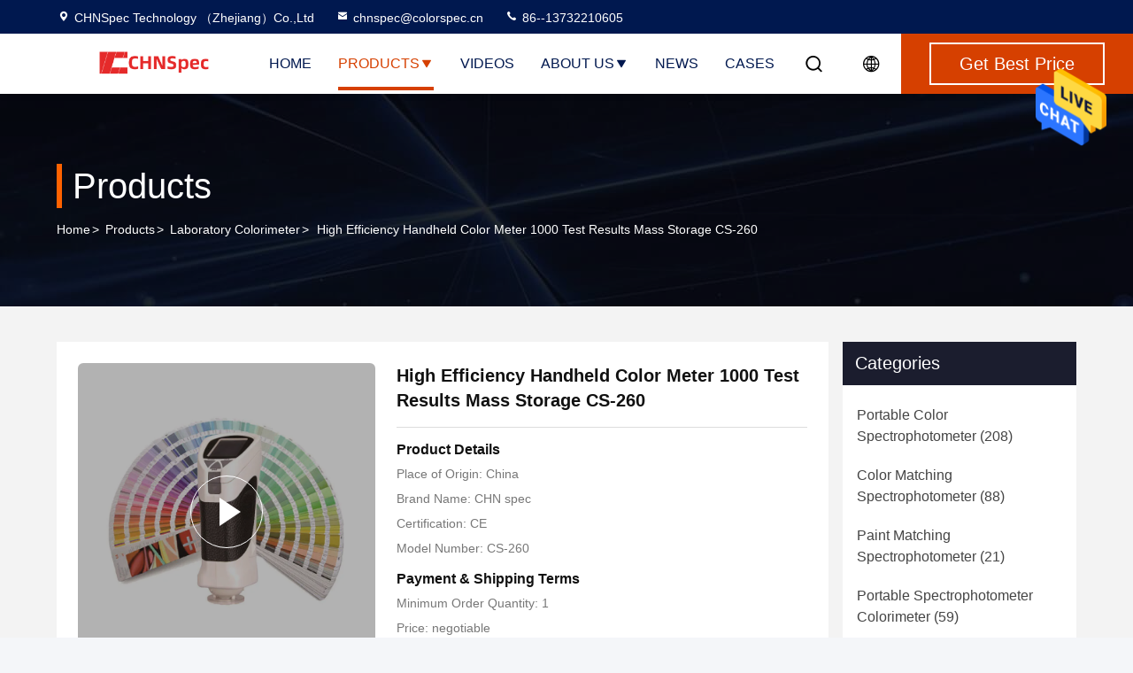

--- FILE ---
content_type: text/html
request_url: https://www.color-spectrophotometer.com/sale-10705329-high-efficiency-handheld-color-meter-1000-test-results-mass-storage-cs-260.html
body_size: 34625
content:

<!DOCTYPE html>
<html lang="en">
<head>
	<meta charset="utf-8">
	<meta http-equiv="X-UA-Compatible" content="IE=edge">
	<meta name="viewport" content="width=device-width, initial-scale=1.0">
    <title>High Efficiency Handheld Color Meter 1000 Test Results Mass Storage CS-260</title>
        <meta name="keywords" content="Laboratory Colorimeter, High Efficiency Handheld Color Meter 1000 Test Results Mass Storage CS-260, Laboratory Colorimeter for sale, Laboratory Colorimeter price" />
            <meta name="description" content="High quality High Efficiency Handheld Color Meter 1000 Test Results Mass Storage CS-260 from China, China's leading product market Laboratory Colorimeter product market, With strict quality control Laboratory Colorimeter factories, Producing high quality High Efficiency Handheld Color Meter 1000 Test Results Mass Storage CS-260 Products." />
    				<link rel='preload'
					  href=/photo/color-spectrophotometer/sitetpl/style/commonV2.css?ver=1768965668 as='style'><link type='text/css' rel='stylesheet'
					  href=/photo/color-spectrophotometer/sitetpl/style/commonV2.css?ver=1768965668 media='all'><!-- Google Tag Manager -->
<script>(function(w,d,s,l,i){w[l]=w[l]||[];w[l].push({'gtm.start':
new Date().getTime(),event:'gtm.js'});var f=d.getElementsByTagName(s)[0],
j=d.createElement(s),dl=l!='dataLayer'?'&l='+l:'';j.async=true;j.src=
'https://www.googletagmanager.com/gtm.js?id='+i+dl;f.parentNode.insertBefore(j,f);
})(window,document,'script','dataLayer','GTM-P4KVSFWB');</script>
<!-- End Google Tag Manager --><meta property="og:title" content="High Efficiency Handheld Color Meter 1000 Test Results Mass Storage CS-260" />
<meta property="og:description" content="High quality High Efficiency Handheld Color Meter 1000 Test Results Mass Storage CS-260 from China, China's leading product market Laboratory Colorimeter product market, With strict quality control Laboratory Colorimeter factories, Producing high quality High Efficiency Handheld Color Meter 1000 Test Results Mass Storage CS-260 Products." />
<meta property="og:type" content="product" />
<meta property="og:availability" content="instock" />
<meta property="og:site_name" content="CHNSpec Technology （Zhejiang）Co.,Ltd" />
<meta property="og:url" content="https://www.color-spectrophotometer.com/sale-10705329-high-efficiency-handheld-color-meter-1000-test-results-mass-storage-cs-260.html" />
<meta property="og:image" content="https://www.color-spectrophotometer.com/photo/ps19116179-high_efficiency_handheld_color_meter_1000_test_results_mass_storage_cs_260.jpg" />
<link rel="canonical" href="https://www.color-spectrophotometer.com/sale-10705329-high-efficiency-handheld-color-meter-1000-test-results-mass-storage-cs-260.html" />
<style type="text/css">
/*<![CDATA[*/
.consent__cookie {position: fixed;top: 0;left: 0;width: 100%;height: 0%;z-index: 100000;}.consent__cookie_bg {position: fixed;top: 0;left: 0;width: 100%;height: 100%;background: #000;opacity: .6;display: none }.consent__cookie_rel {position: fixed;bottom:0;left: 0;width: 100%;background: #fff;display: -webkit-box;display: -ms-flexbox;display: flex;flex-wrap: wrap;padding: 24px 80px;-webkit-box-sizing: border-box;box-sizing: border-box;-webkit-box-pack: justify;-ms-flex-pack: justify;justify-content: space-between;-webkit-transition: all ease-in-out .3s;transition: all ease-in-out .3s }.consent__close {position: absolute;top: 20px;right: 20px;cursor: pointer }.consent__close svg {fill: #777 }.consent__close:hover svg {fill: #000 }.consent__cookie_box {flex: 1;word-break: break-word;}.consent__warm {color: #777;font-size: 16px;margin-bottom: 12px;line-height: 19px }.consent__title {color: #333;font-size: 20px;font-weight: 600;margin-bottom: 12px;line-height: 23px }.consent__itxt {color: #333;font-size: 14px;margin-bottom: 12px;display: -webkit-box;display: -ms-flexbox;display: flex;-webkit-box-align: center;-ms-flex-align: center;align-items: center }.consent__itxt i {display: -webkit-inline-box;display: -ms-inline-flexbox;display: inline-flex;width: 28px;height: 28px;border-radius: 50%;background: #e0f9e9;margin-right: 8px;-webkit-box-align: center;-ms-flex-align: center;align-items: center;-webkit-box-pack: center;-ms-flex-pack: center;justify-content: center }.consent__itxt svg {fill: #3ca860 }.consent__txt {color: #a6a6a6;font-size: 14px;margin-bottom: 8px;line-height: 17px }.consent__btns {display: -webkit-box;display: -ms-flexbox;display: flex;-webkit-box-orient: vertical;-webkit-box-direction: normal;-ms-flex-direction: column;flex-direction: column;-webkit-box-pack: center;-ms-flex-pack: center;justify-content: center;flex-shrink: 0;}.consent__btn {width: 280px;height: 40px;line-height: 40px;text-align: center;background: #3ca860;color: #fff;border-radius: 4px;margin: 8px 0;-webkit-box-sizing: border-box;box-sizing: border-box;cursor: pointer;font-size:14px}.consent__btn:hover {background: #00823b }.consent__btn.empty {color: #3ca860;border: 1px solid #3ca860;background: #fff }.consent__btn.empty:hover {background: #3ca860;color: #fff }.open .consent__cookie_bg {display: block }.open .consent__cookie_rel {bottom: 0 }@media (max-width: 760px) {.consent__btns {width: 100%;align-items: center;}.consent__cookie_rel {padding: 20px 24px }}.consent__cookie.open {display: block;}.consent__cookie {display: none;}
/*]]>*/
</style>
<script type="text/javascript">
/*<![CDATA[*/
window.isvideotpl = 0;window.detailurl = '';
var cta_cid = 33645;var isShowGuide=0;showGuideColor=0;var company_type = 15;var webim_domain = '';

var colorUrl = '';
var aisearch = 0;
var selfUrl = '';
window.playerReportUrl='/vod/view_count/report';
var query_string = ["Products","Detail"];
var g_tp = '';
var customtplcolor = 99714;
window.predomainsub = "";
/*]]>*/
</script>
</head>
<body>
<!-- Google Tag Manager (noscript) -->
<noscript><iframe src="https://www.googletagmanager.com/ns.html?id=GTM-P4KVSFWB"
height="0" width="0" style="display:none;visibility:hidden"></iframe></noscript>
<!-- End Google Tag Manager (noscript) --><img src="/logo.gif" style="display:none" alt="logo"/>
    <div id="floatAd" style="z-index: 110000;position:absolute;right:30px;bottom:60px;height:79px;display: block;">
                                <a href="/webim/webim_tab.html" rel="nofollow" data-uid="43497" onclick= 'setwebimCookie(43497,10705329,15);' target="_blank">
            <img style="width: 80px;cursor: pointer;" alt='Send Message' src="/images/floatimage_chat.gif"/>
        </a>
                                </div>
<a style="display: none!important;" title="CHNSpec Technology （Zhejiang）Co.,Ltd" class="float-inquiry" href="/contactnow.html" onclick='setinquiryCookie("{\"showproduct\":1,\"pid\":\"10705329\",\"name\":\"High Efficiency Handheld Color Meter 1000 Test Results Mass Storage CS-260\",\"source_url\":\"\\/sale-10705329-high-efficiency-handheld-color-meter-1000-test-results-mass-storage-cs-260.html\",\"picurl\":\"\\/photo\\/pd19116179-high_efficiency_handheld_color_meter_1000_test_results_mass_storage_cs_260.jpg\",\"propertyDetail\":[[\"Illumination System\",\"D\\/8,SCI\"],[\"Measuring Caliber\",\"11mm (optional 15mm,4mm,6mm)\"],[\"Storage\",\"1000 test results\"],[\"Instrument Size\",\"77x86x210mm\"]],\"company_name\":null,\"picurl_c\":\"\\/photo\\/pc19116179-high_efficiency_handheld_color_meter_1000_test_results_mass_storage_cs_260.jpg\",\"price\":\"negotiable\",\"username\":\"chnspec\",\"viewTime\":\"Last Login : 7 hours 23 minutes ago\",\"subject\":\"Please send me FOB price on High Efficiency Handheld Color Meter 1000 Test Results Mass Storage CS-260\",\"countrycode\":\"\"}");'></a>
<script>
var originProductInfo = '';
var originProductInfo = {"showproduct":1,"pid":"10705329","name":"High Efficiency Handheld Color Meter 1000 Test Results Mass Storage CS-260","source_url":"\/sale-10705329-high-efficiency-handheld-color-meter-1000-test-results-mass-storage-cs-260.html","picurl":"\/photo\/pd19116179-high_efficiency_handheld_color_meter_1000_test_results_mass_storage_cs_260.jpg","propertyDetail":[["Illumination System","D\/8,SCI"],["Measuring Caliber","11mm (optional 15mm,4mm,6mm)"],["Storage","1000 test results"],["Instrument Size","77x86x210mm"]],"company_name":null,"picurl_c":"\/photo\/pc19116179-high_efficiency_handheld_color_meter_1000_test_results_mass_storage_cs_260.jpg","price":"negotiable","username":"chnspec","viewTime":"Last Login : 8 hours 23 minutes ago","subject":"Please send me a quote on your High Efficiency Handheld Color Meter 1000 Test Results Mass Storage CS-260","countrycode":""};
var save_url = "/contactsave.html";
var update_url = "/updateinquiry.html";
var productInfo = {};
var defaulProductInfo = {};
var myDate = new Date();
var curDate = myDate.getFullYear()+'-'+(parseInt(myDate.getMonth())+1)+'-'+myDate.getDate();
var message = '';
var default_pop = 1;
var leaveMessageDialog = document.getElementsByClassName('leave-message-dialog')[0]; // 获取弹层
var _$$ = function (dom) {
    return document.querySelectorAll(dom);
};
resInfo = originProductInfo;
resInfo['name'] = resInfo['name'] || '';
defaulProductInfo.pid = resInfo['pid'];
defaulProductInfo.productName = resInfo['name'] ?? '';
defaulProductInfo.productInfo = resInfo['propertyDetail'];
defaulProductInfo.productImg = resInfo['picurl_c'];
defaulProductInfo.subject = resInfo['subject'] ?? '';
defaulProductInfo.productImgAlt = resInfo['name'] ?? '';
var inquirypopup_tmp = 1;
var message = 'Dear,'+'\r\n'+"I am interested in"+' '+trim(resInfo['name'])+", could you send me more details such as type, size, MOQ, material, etc."+'\r\n'+"Thanks!"+'\r\n'+"Waiting for your reply.";
var message_1 = 'Dear,'+'\r\n'+"I am interested in"+' '+trim(resInfo['name'])+", could you send me more details such as type, size, MOQ, material, etc."+'\r\n'+"Thanks!"+'\r\n'+"Waiting for your reply.";
var message_2 = 'Hello,'+'\r\n'+"I am looking for"+' '+trim(resInfo['name'])+", please send me the price, specification and picture."+'\r\n'+"Your swift response will be highly appreciated."+'\r\n'+"Feel free to contact me for more information."+'\r\n'+"Thanks a lot.";
var message_3 = 'Hello,'+'\r\n'+trim(resInfo['name'])+' '+"meets my expectations."+'\r\n'+"Please give me the best price and some other product information."+'\r\n'+"Feel free to contact me via my mail."+'\r\n'+"Thanks a lot.";
var message_5 = 'Hi there,'+'\r\n'+"I am very interested in your"+' '+trim(resInfo['name'])+'.'+'\r\n'+"Please send me your product details."+'\r\n'+"Looking forward to your quick reply."+'\r\n'+"Feel free to contact me by mail."+'\r\n'+"Regards!";
var message_4 = 'Dear,'+'\r\n'+"What is the FOB price on your"+' '+trim(resInfo['name'])+'?'+'\r\n'+"Which is the nearest port name?"+'\r\n'+"Please reply me as soon as possible, it would be better to share further information."+'\r\n'+"Regards!";
var message_6 = 'Dear,'+'\r\n'+"Please provide us with information about your"+' '+trim(resInfo['name'])+", such as type, size, material, and of course the best price."+'\r\n'+"Looking forward to your quick reply."+'\r\n'+"Thank you!";
var message_7 = 'Dear,'+'\r\n'+"Can you supply"+' '+trim(resInfo['name'])+" for us?"+'\r\n'+"First we want a price list and some product details."+'\r\n'+"I hope to get reply asap and look forward to cooperation."+'\r\n'+"Thank you very much.";
var message_8 = 'hi,'+'\r\n'+"I am looking for"+' '+trim(resInfo['name'])+", please give me some more detailed product information."+'\r\n'+"I look forward to your reply."+'\r\n'+"Thank you!";
var message_9 = 'Hello,'+'\r\n'+"Your"+' '+trim(resInfo['name'])+" meets my requirements very well."+'\r\n'+"Please send me the price, specification, and similar model will be OK."+'\r\n'+"Feel free to chat with me."+'\r\n'+"Thanks!";
var message_10 = 'Dear,'+'\r\n'+"I want to know more about the details and quotation of"+' '+trim(resInfo['name'])+'.'+'\r\n'+"Feel free to contact me."+'\r\n'+"Regards!";

var r = getRandom(1,10);

defaulProductInfo.message = eval("message_"+r);
    defaulProductInfo.message = eval("message_"+r);
        var mytAjax = {

    post: function(url, data, fn) {
        var xhr = new XMLHttpRequest();
        xhr.open("POST", url, true);
        xhr.setRequestHeader("Content-Type", "application/x-www-form-urlencoded;charset=UTF-8");
        xhr.setRequestHeader("X-Requested-With", "XMLHttpRequest");
        xhr.setRequestHeader('Content-Type','text/plain;charset=UTF-8');
        xhr.onreadystatechange = function() {
            if(xhr.readyState == 4 && (xhr.status == 200 || xhr.status == 304)) {
                fn.call(this, xhr.responseText);
            }
        };
        xhr.send(data);
    },

    postform: function(url, data, fn) {
        var xhr = new XMLHttpRequest();
        xhr.open("POST", url, true);
        xhr.setRequestHeader("X-Requested-With", "XMLHttpRequest");
        xhr.onreadystatechange = function() {
            if(xhr.readyState == 4 && (xhr.status == 200 || xhr.status == 304)) {
                fn.call(this, xhr.responseText);
            }
        };
        xhr.send(data);
    }
};
/*window.onload = function(){
    leaveMessageDialog = document.getElementsByClassName('leave-message-dialog')[0];
    if (window.localStorage.recordDialogStatus=='undefined' || (window.localStorage.recordDialogStatus!='undefined' && window.localStorage.recordDialogStatus != curDate)) {
        setTimeout(function(){
            if(parseInt(inquirypopup_tmp%10) == 1){
                creatDialog(defaulProductInfo, 1);
            }
        }, 6000);
    }
};*/
function trim(str)
{
    str = str.replace(/(^\s*)/g,"");
    return str.replace(/(\s*$)/g,"");
};
function getRandom(m,n){
    var num = Math.floor(Math.random()*(m - n) + n);
    return num;
};
function strBtn(param) {

    var starattextarea = document.getElementById("textareamessage").value.length;
    var email = document.getElementById("startEmail").value;

    var default_tip = document.querySelectorAll(".watermark_container").length;
    if (20 < starattextarea && starattextarea < 3000) {
        if(default_tip>0){
            document.getElementById("textareamessage1").parentNode.parentNode.nextElementSibling.style.display = "none";
        }else{
            document.getElementById("textareamessage1").parentNode.nextElementSibling.style.display = "none";
        }

    } else {
        if(default_tip>0){
            document.getElementById("textareamessage1").parentNode.parentNode.nextElementSibling.style.display = "block";
        }else{
            document.getElementById("textareamessage1").parentNode.nextElementSibling.style.display = "block";
        }

        return;
    }

    // var re = /^([a-zA-Z0-9_-])+@([a-zA-Z0-9_-])+\.([a-zA-Z0-9_-])+/i;/*邮箱不区分大小写*/
    var re = /^[a-zA-Z0-9][\w-]*(\.?[\w-]+)*@[a-zA-Z0-9-]+(\.[a-zA-Z0-9]+)+$/i;
    if (!re.test(email)) {
        document.getElementById("startEmail").nextElementSibling.style.display = "block";
        return;
    } else {
        document.getElementById("startEmail").nextElementSibling.style.display = "none";
    }

    var subject = document.getElementById("pop_subject").value;
    var pid = document.getElementById("pop_pid").value;
    var message = document.getElementById("textareamessage").value;
    var sender_email = document.getElementById("startEmail").value;
    var tel = '';
    if (document.getElementById("tel0") != undefined && document.getElementById("tel0") != '')
        tel = document.getElementById("tel0").value;
    var form_serialize = '&tel='+tel;

    form_serialize = form_serialize.replace(/\+/g, "%2B");
    mytAjax.post(save_url,"pid="+pid+"&subject="+subject+"&email="+sender_email+"&message="+(message)+form_serialize,function(res){
        var mes = JSON.parse(res);
        if(mes.status == 200){
            var iid = mes.iid;
            document.getElementById("pop_iid").value = iid;
            document.getElementById("pop_uuid").value = mes.uuid;

            if(typeof gtag_report_conversion === "function"){
                gtag_report_conversion();//执行统计js代码
            }
            if(typeof fbq === "function"){
                fbq('track','Purchase');//执行统计js代码
            }
        }
    });
    for (var index = 0; index < document.querySelectorAll(".dialog-content-pql").length; index++) {
        document.querySelectorAll(".dialog-content-pql")[index].style.display = "none";
    };
    $('#idphonepql').val(tel);
    document.getElementById("dialog-content-pql-id").style.display = "block";
    ;
};
function twoBtnOk(param) {

    var selectgender = document.getElementById("Mr").innerHTML;
    var iid = document.getElementById("pop_iid").value;
    var sendername = document.getElementById("idnamepql").value;
    var senderphone = document.getElementById("idphonepql").value;
    var sendercname = document.getElementById("idcompanypql").value;
    var uuid = document.getElementById("pop_uuid").value;
    var gender = 2;
    if(selectgender == 'Mr.') gender = 0;
    if(selectgender == 'Mrs.') gender = 1;
    var pid = document.getElementById("pop_pid").value;
    var form_serialize = '';

        form_serialize = form_serialize.replace(/\+/g, "%2B");

    mytAjax.post(update_url,"iid="+iid+"&gender="+gender+"&uuid="+uuid+"&name="+(sendername)+"&tel="+(senderphone)+"&company="+(sendercname)+form_serialize,function(res){});

    for (var index = 0; index < document.querySelectorAll(".dialog-content-pql").length; index++) {
        document.querySelectorAll(".dialog-content-pql")[index].style.display = "none";
    };
    document.getElementById("dialog-content-pql-ok").style.display = "block";

};
function toCheckMust(name) {
    $('#'+name+'error').hide();
}
function handClidk(param) {
    var starattextarea = document.getElementById("textareamessage1").value.length;
    var email = document.getElementById("startEmail1").value;
    var default_tip = document.querySelectorAll(".watermark_container").length;
    if (20 < starattextarea && starattextarea < 3000) {
        if(default_tip>0){
            document.getElementById("textareamessage1").parentNode.parentNode.nextElementSibling.style.display = "none";
        }else{
            document.getElementById("textareamessage1").parentNode.nextElementSibling.style.display = "none";
        }

    } else {
        if(default_tip>0){
            document.getElementById("textareamessage1").parentNode.parentNode.nextElementSibling.style.display = "block";
        }else{
            document.getElementById("textareamessage1").parentNode.nextElementSibling.style.display = "block";
        }

        return;
    }

    // var re = /^([a-zA-Z0-9_-])+@([a-zA-Z0-9_-])+\.([a-zA-Z0-9_-])+/i;
    var re = /^[a-zA-Z0-9][\w-]*(\.?[\w-]+)*@[a-zA-Z0-9-]+(\.[a-zA-Z0-9]+)+$/i;
    if (!re.test(email)) {
        document.getElementById("startEmail1").nextElementSibling.style.display = "block";
        return;
    } else {
        document.getElementById("startEmail1").nextElementSibling.style.display = "none";
    }

    var subject = document.getElementById("pop_subject").value;
    var pid = document.getElementById("pop_pid").value;
    var message = document.getElementById("textareamessage1").value;
    var sender_email = document.getElementById("startEmail1").value;
    var form_serialize = tel = '';
    if (document.getElementById("tel1") != undefined && document.getElementById("tel1") != '')
        tel = document.getElementById("tel1").value;
        mytAjax.post(save_url,"email="+sender_email+"&tel="+tel+"&pid="+pid+"&message="+message+"&subject="+subject+form_serialize,function(res){

        var mes = JSON.parse(res);
        if(mes.status == 200){
            var iid = mes.iid;
            document.getElementById("pop_iid").value = iid;
            document.getElementById("pop_uuid").value = mes.uuid;
            if(typeof gtag_report_conversion === "function"){
                gtag_report_conversion();//执行统计js代码
            }
        }

    });
    for (var index = 0; index < document.querySelectorAll(".dialog-content-pql").length; index++) {
        document.querySelectorAll(".dialog-content-pql")[index].style.display = "none";
    };
    $('#idphonepql').val(tel);
    document.getElementById("dialog-content-pql-id").style.display = "block";

};
window.addEventListener('load', function () {
    $('.checkbox-wrap label').each(function(){
        if($(this).find('input').prop('checked')){
            $(this).addClass('on')
        }else {
            $(this).removeClass('on')
        }
    })
    $(document).on('click', '.checkbox-wrap label' , function(ev){
        if (ev.target.tagName.toUpperCase() != 'INPUT') {
            $(this).toggleClass('on')
        }
    })
})

function hand_video(pdata) {
    data = JSON.parse(pdata);
    productInfo.productName = data.productName;
    productInfo.productInfo = data.productInfo;
    productInfo.productImg = data.productImg;
    productInfo.subject = data.subject;

    var message = 'Dear,'+'\r\n'+"I am interested in"+' '+trim(data.productName)+", could you send me more details such as type, size, quantity, material, etc."+'\r\n'+"Thanks!"+'\r\n'+"Waiting for your reply.";

    var message = 'Dear,'+'\r\n'+"I am interested in"+' '+trim(data.productName)+", could you send me more details such as type, size, MOQ, material, etc."+'\r\n'+"Thanks!"+'\r\n'+"Waiting for your reply.";
    var message_1 = 'Dear,'+'\r\n'+"I am interested in"+' '+trim(data.productName)+", could you send me more details such as type, size, MOQ, material, etc."+'\r\n'+"Thanks!"+'\r\n'+"Waiting for your reply.";
    var message_2 = 'Hello,'+'\r\n'+"I am looking for"+' '+trim(data.productName)+", please send me the price, specification and picture."+'\r\n'+"Your swift response will be highly appreciated."+'\r\n'+"Feel free to contact me for more information."+'\r\n'+"Thanks a lot.";
    var message_3 = 'Hello,'+'\r\n'+trim(data.productName)+' '+"meets my expectations."+'\r\n'+"Please give me the best price and some other product information."+'\r\n'+"Feel free to contact me via my mail."+'\r\n'+"Thanks a lot.";

    var message_4 = 'Dear,'+'\r\n'+"What is the FOB price on your"+' '+trim(data.productName)+'?'+'\r\n'+"Which is the nearest port name?"+'\r\n'+"Please reply me as soon as possible, it would be better to share further information."+'\r\n'+"Regards!";
    var message_5 = 'Hi there,'+'\r\n'+"I am very interested in your"+' '+trim(data.productName)+'.'+'\r\n'+"Please send me your product details."+'\r\n'+"Looking forward to your quick reply."+'\r\n'+"Feel free to contact me by mail."+'\r\n'+"Regards!";

    var message_6 = 'Dear,'+'\r\n'+"Please provide us with information about your"+' '+trim(data.productName)+", such as type, size, material, and of course the best price."+'\r\n'+"Looking forward to your quick reply."+'\r\n'+"Thank you!";
    var message_7 = 'Dear,'+'\r\n'+"Can you supply"+' '+trim(data.productName)+" for us?"+'\r\n'+"First we want a price list and some product details."+'\r\n'+"I hope to get reply asap and look forward to cooperation."+'\r\n'+"Thank you very much.";
    var message_8 = 'hi,'+'\r\n'+"I am looking for"+' '+trim(data.productName)+", please give me some more detailed product information."+'\r\n'+"I look forward to your reply."+'\r\n'+"Thank you!";
    var message_9 = 'Hello,'+'\r\n'+"Your"+' '+trim(data.productName)+" meets my requirements very well."+'\r\n'+"Please send me the price, specification, and similar model will be OK."+'\r\n'+"Feel free to chat with me."+'\r\n'+"Thanks!";
    var message_10 = 'Dear,'+'\r\n'+"I want to know more about the details and quotation of"+' '+trim(data.productName)+'.'+'\r\n'+"Feel free to contact me."+'\r\n'+"Regards!";

    var r = getRandom(1,10);

    productInfo.message = eval("message_"+r);
            if(parseInt(inquirypopup_tmp/10) == 1){
        productInfo.message = "";
    }
    productInfo.pid = data.pid;
    creatDialog(productInfo, 2);
};

function handDialog(pdata) {
    data = JSON.parse(pdata);
    productInfo.productName = data.productName;
    productInfo.productInfo = data.productInfo;
    productInfo.productImg = data.productImg;
    productInfo.subject = data.subject;

    var message = 'Dear,'+'\r\n'+"I am interested in"+' '+trim(data.productName)+", could you send me more details such as type, size, quantity, material, etc."+'\r\n'+"Thanks!"+'\r\n'+"Waiting for your reply.";

    var message = 'Dear,'+'\r\n'+"I am interested in"+' '+trim(data.productName)+", could you send me more details such as type, size, MOQ, material, etc."+'\r\n'+"Thanks!"+'\r\n'+"Waiting for your reply.";
    var message_1 = 'Dear,'+'\r\n'+"I am interested in"+' '+trim(data.productName)+", could you send me more details such as type, size, MOQ, material, etc."+'\r\n'+"Thanks!"+'\r\n'+"Waiting for your reply.";
    var message_2 = 'Hello,'+'\r\n'+"I am looking for"+' '+trim(data.productName)+", please send me the price, specification and picture."+'\r\n'+"Your swift response will be highly appreciated."+'\r\n'+"Feel free to contact me for more information."+'\r\n'+"Thanks a lot.";
    var message_3 = 'Hello,'+'\r\n'+trim(data.productName)+' '+"meets my expectations."+'\r\n'+"Please give me the best price and some other product information."+'\r\n'+"Feel free to contact me via my mail."+'\r\n'+"Thanks a lot.";

    var message_4 = 'Dear,'+'\r\n'+"What is the FOB price on your"+' '+trim(data.productName)+'?'+'\r\n'+"Which is the nearest port name?"+'\r\n'+"Please reply me as soon as possible, it would be better to share further information."+'\r\n'+"Regards!";
    var message_5 = 'Hi there,'+'\r\n'+"I am very interested in your"+' '+trim(data.productName)+'.'+'\r\n'+"Please send me your product details."+'\r\n'+"Looking forward to your quick reply."+'\r\n'+"Feel free to contact me by mail."+'\r\n'+"Regards!";
        var message_6 = 'Dear,'+'\r\n'+"Please provide us with information about your"+' '+trim(data.productName)+", such as type, size, material, and of course the best price."+'\r\n'+"Looking forward to your quick reply."+'\r\n'+"Thank you!";
    var message_7 = 'Dear,'+'\r\n'+"Can you supply"+' '+trim(data.productName)+" for us?"+'\r\n'+"First we want a price list and some product details."+'\r\n'+"I hope to get reply asap and look forward to cooperation."+'\r\n'+"Thank you very much.";
    var message_8 = 'hi,'+'\r\n'+"I am looking for"+' '+trim(data.productName)+", please give me some more detailed product information."+'\r\n'+"I look forward to your reply."+'\r\n'+"Thank you!";
    var message_9 = 'Hello,'+'\r\n'+"Your"+' '+trim(data.productName)+" meets my requirements very well."+'\r\n'+"Please send me the price, specification, and similar model will be OK."+'\r\n'+"Feel free to chat with me."+'\r\n'+"Thanks!";
    var message_10 = 'Dear,'+'\r\n'+"I want to know more about the details and quotation of"+' '+trim(data.productName)+'.'+'\r\n'+"Feel free to contact me."+'\r\n'+"Regards!";

    var r = getRandom(1,10);
    productInfo.message = eval("message_"+r);
            if(parseInt(inquirypopup_tmp/10) == 1){
        productInfo.message = "";
    }
    productInfo.pid = data.pid;
    creatDialog(productInfo, 2);
};

function closepql(param) {

    leaveMessageDialog.style.display = 'none';
};

function closepql2(param) {

    for (var index = 0; index < document.querySelectorAll(".dialog-content-pql").length; index++) {
        document.querySelectorAll(".dialog-content-pql")[index].style.display = "none";
    };
    document.getElementById("dialog-content-pql-ok").style.display = "block";
};

function decodeHtmlEntities(str) {
    var tempElement = document.createElement('div');
    tempElement.innerHTML = str;
    return tempElement.textContent || tempElement.innerText || '';
}

function initProduct(productInfo,type){

    productInfo.productName = decodeHtmlEntities(productInfo.productName);
    productInfo.message = decodeHtmlEntities(productInfo.message);

    leaveMessageDialog = document.getElementsByClassName('leave-message-dialog')[0];
    leaveMessageDialog.style.display = "block";
    if(type == 3){
        var popinquiryemail = document.getElementById("popinquiryemail").value;
        _$$("#startEmail1")[0].value = popinquiryemail;
    }else{
        _$$("#startEmail1")[0].value = "";
    }
    _$$("#startEmail")[0].value = "";
    _$$("#idnamepql")[0].value = "";
    _$$("#idphonepql")[0].value = "";
    _$$("#idcompanypql")[0].value = "";

    _$$("#pop_pid")[0].value = productInfo.pid;
    _$$("#pop_subject")[0].value = productInfo.subject;
    
    if(parseInt(inquirypopup_tmp/10) == 1){
        productInfo.message = "";
    }

    _$$("#textareamessage1")[0].value = productInfo.message;
    _$$("#textareamessage")[0].value = productInfo.message;

    _$$("#dialog-content-pql-id .titlep")[0].innerHTML = productInfo.productName;
    _$$("#dialog-content-pql-id img")[0].setAttribute("src", productInfo.productImg);
    _$$("#dialog-content-pql-id img")[0].setAttribute("alt", productInfo.productImgAlt);

    _$$("#dialog-content-pql-id-hand img")[0].setAttribute("src", productInfo.productImg);
    _$$("#dialog-content-pql-id-hand img")[0].setAttribute("alt", productInfo.productImgAlt);
    _$$("#dialog-content-pql-id-hand .titlep")[0].innerHTML = productInfo.productName;

    if (productInfo.productInfo.length > 0) {
        var ul2, ul;
        ul = document.createElement("ul");
        for (var index = 0; index < productInfo.productInfo.length; index++) {
            var el = productInfo.productInfo[index];
            var li = document.createElement("li");
            var span1 = document.createElement("span");
            span1.innerHTML = el[0] + ":";
            var span2 = document.createElement("span");
            span2.innerHTML = el[1];
            li.appendChild(span1);
            li.appendChild(span2);
            ul.appendChild(li);

        }
        ul2 = ul.cloneNode(true);
        if (type === 1) {
            _$$("#dialog-content-pql-id .left")[0].replaceChild(ul, _$$("#dialog-content-pql-id .left ul")[0]);
        } else {
            _$$("#dialog-content-pql-id-hand .left")[0].replaceChild(ul2, _$$("#dialog-content-pql-id-hand .left ul")[0]);
            _$$("#dialog-content-pql-id .left")[0].replaceChild(ul, _$$("#dialog-content-pql-id .left ul")[0]);
        }
    };
    for (var index = 0; index < _$$("#dialog-content-pql-id .right ul li").length; index++) {
        _$$("#dialog-content-pql-id .right ul li")[index].addEventListener("click", function (params) {
            _$$("#dialog-content-pql-id .right #Mr")[0].innerHTML = this.innerHTML
        }, false)

    };

};
function closeInquiryCreateDialog() {
    document.getElementById("xuanpan_dialog_box_pql").style.display = "none";
};
function showInquiryCreateDialog() {
    document.getElementById("xuanpan_dialog_box_pql").style.display = "block";
};
function submitPopInquiry(){
    var message = document.getElementById("inquiry_message").value;
    var email = document.getElementById("inquiry_email").value;
    var subject = defaulProductInfo.subject;
    var pid = defaulProductInfo.pid;
    if (email === undefined) {
        showInquiryCreateDialog();
        document.getElementById("inquiry_email").style.border = "1px solid red";
        return false;
    };
    if (message === undefined) {
        showInquiryCreateDialog();
        document.getElementById("inquiry_message").style.border = "1px solid red";
        return false;
    };
    if (email.search(/^\w+((-\w+)|(\.\w+))*\@[A-Za-z0-9]+((\.|-)[A-Za-z0-9]+)*\.[A-Za-z0-9]+$/) == -1) {
        document.getElementById("inquiry_email").style.border= "1px solid red";
        showInquiryCreateDialog();
        return false;
    } else {
        document.getElementById("inquiry_email").style.border= "";
    };
    if (message.length < 20 || message.length >3000) {
        showInquiryCreateDialog();
        document.getElementById("inquiry_message").style.border = "1px solid red";
        return false;
    } else {
        document.getElementById("inquiry_message").style.border = "";
    };
    var tel = '';
    if (document.getElementById("tel") != undefined && document.getElementById("tel") != '')
        tel = document.getElementById("tel").value;

    mytAjax.post(save_url,"pid="+pid+"&subject="+subject+"&email="+email+"&message="+(message)+'&tel='+tel,function(res){
        var mes = JSON.parse(res);
        if(mes.status == 200){
            var iid = mes.iid;
            document.getElementById("pop_iid").value = iid;
            document.getElementById("pop_uuid").value = mes.uuid;

        }
    });
    initProduct(defaulProductInfo);
    for (var index = 0; index < document.querySelectorAll(".dialog-content-pql").length; index++) {
        document.querySelectorAll(".dialog-content-pql")[index].style.display = "none";
    };
    $('#idphonepql').val(tel);
    document.getElementById("dialog-content-pql-id").style.display = "block";

};

//带附件上传
function submitPopInquiryfile(email_id,message_id,check_sort,name_id,phone_id,company_id,attachments){

    if(typeof(check_sort) == 'undefined'){
        check_sort = 0;
    }
    var message = document.getElementById(message_id).value;
    var email = document.getElementById(email_id).value;
    var attachments = document.getElementById(attachments).value;
    if(typeof(name_id) !== 'undefined' && name_id != ""){
        var name  = document.getElementById(name_id).value;
    }
    if(typeof(phone_id) !== 'undefined' && phone_id != ""){
        var phone = document.getElementById(phone_id).value;
    }
    if(typeof(company_id) !== 'undefined' && company_id != ""){
        var company = document.getElementById(company_id).value;
    }
    var subject = defaulProductInfo.subject;
    var pid = defaulProductInfo.pid;

    if(check_sort == 0){
        if (email === undefined) {
            showInquiryCreateDialog();
            document.getElementById(email_id).style.border = "1px solid red";
            return false;
        };
        if (message === undefined) {
            showInquiryCreateDialog();
            document.getElementById(message_id).style.border = "1px solid red";
            return false;
        };

        if (email.search(/^\w+((-\w+)|(\.\w+))*\@[A-Za-z0-9]+((\.|-)[A-Za-z0-9]+)*\.[A-Za-z0-9]+$/) == -1) {
            document.getElementById(email_id).style.border= "1px solid red";
            showInquiryCreateDialog();
            return false;
        } else {
            document.getElementById(email_id).style.border= "";
        };
        if (message.length < 20 || message.length >3000) {
            showInquiryCreateDialog();
            document.getElementById(message_id).style.border = "1px solid red";
            return false;
        } else {
            document.getElementById(message_id).style.border = "";
        };
    }else{

        if (message === undefined) {
            showInquiryCreateDialog();
            document.getElementById(message_id).style.border = "1px solid red";
            return false;
        };

        if (email === undefined) {
            showInquiryCreateDialog();
            document.getElementById(email_id).style.border = "1px solid red";
            return false;
        };

        if (message.length < 20 || message.length >3000) {
            showInquiryCreateDialog();
            document.getElementById(message_id).style.border = "1px solid red";
            return false;
        } else {
            document.getElementById(message_id).style.border = "";
        };

        if (email.search(/^\w+((-\w+)|(\.\w+))*\@[A-Za-z0-9]+((\.|-)[A-Za-z0-9]+)*\.[A-Za-z0-9]+$/) == -1) {
            document.getElementById(email_id).style.border= "1px solid red";
            showInquiryCreateDialog();
            return false;
        } else {
            document.getElementById(email_id).style.border= "";
        };

    };

    mytAjax.post(save_url,"pid="+pid+"&subject="+subject+"&email="+email+"&message="+message+"&company="+company+"&attachments="+attachments,function(res){
        var mes = JSON.parse(res);
        if(mes.status == 200){
            var iid = mes.iid;
            document.getElementById("pop_iid").value = iid;
            document.getElementById("pop_uuid").value = mes.uuid;

            if(typeof gtag_report_conversion === "function"){
                gtag_report_conversion();//执行统计js代码
            }
            if(typeof fbq === "function"){
                fbq('track','Purchase');//执行统计js代码
            }
        }
    });
    initProduct(defaulProductInfo);

    if(name !== undefined && name != ""){
        _$$("#idnamepql")[0].value = name;
    }

    if(phone !== undefined && phone != ""){
        _$$("#idphonepql")[0].value = phone;
    }

    if(company !== undefined && company != ""){
        _$$("#idcompanypql")[0].value = company;
    }

    for (var index = 0; index < document.querySelectorAll(".dialog-content-pql").length; index++) {
        document.querySelectorAll(".dialog-content-pql")[index].style.display = "none";
    };
    document.getElementById("dialog-content-pql-id").style.display = "block";

};
function submitPopInquiryByParam(email_id,message_id,check_sort,name_id,phone_id,company_id){

    if(typeof(check_sort) == 'undefined'){
        check_sort = 0;
    }

    var senderphone = '';
    var message = document.getElementById(message_id).value;
    var email = document.getElementById(email_id).value;
    if(typeof(name_id) !== 'undefined' && name_id != ""){
        var name  = document.getElementById(name_id).value;
    }
    if(typeof(phone_id) !== 'undefined' && phone_id != ""){
        var phone = document.getElementById(phone_id).value;
        senderphone = phone;
    }
    if(typeof(company_id) !== 'undefined' && company_id != ""){
        var company = document.getElementById(company_id).value;
    }
    var subject = defaulProductInfo.subject;
    var pid = defaulProductInfo.pid;

    if(check_sort == 0){
        if (email === undefined) {
            showInquiryCreateDialog();
            document.getElementById(email_id).style.border = "1px solid red";
            return false;
        };
        if (message === undefined) {
            showInquiryCreateDialog();
            document.getElementById(message_id).style.border = "1px solid red";
            return false;
        };

        if (email.search(/^\w+((-\w+)|(\.\w+))*\@[A-Za-z0-9]+((\.|-)[A-Za-z0-9]+)*\.[A-Za-z0-9]+$/) == -1) {
            document.getElementById(email_id).style.border= "1px solid red";
            showInquiryCreateDialog();
            return false;
        } else {
            document.getElementById(email_id).style.border= "";
        };
        if (message.length < 20 || message.length >3000) {
            showInquiryCreateDialog();
            document.getElementById(message_id).style.border = "1px solid red";
            return false;
        } else {
            document.getElementById(message_id).style.border = "";
        };
    }else{

        if (message === undefined) {
            showInquiryCreateDialog();
            document.getElementById(message_id).style.border = "1px solid red";
            return false;
        };

        if (email === undefined) {
            showInquiryCreateDialog();
            document.getElementById(email_id).style.border = "1px solid red";
            return false;
        };

        if (message.length < 20 || message.length >3000) {
            showInquiryCreateDialog();
            document.getElementById(message_id).style.border = "1px solid red";
            return false;
        } else {
            document.getElementById(message_id).style.border = "";
        };

        if (email.search(/^\w+((-\w+)|(\.\w+))*\@[A-Za-z0-9]+((\.|-)[A-Za-z0-9]+)*\.[A-Za-z0-9]+$/) == -1) {
            document.getElementById(email_id).style.border= "1px solid red";
            showInquiryCreateDialog();
            return false;
        } else {
            document.getElementById(email_id).style.border= "";
        };

    };

    var productsku = "";
    if($("#product_sku").length > 0){
        productsku = $("#product_sku").html();
    }

    mytAjax.post(save_url,"tel="+senderphone+"&pid="+pid+"&subject="+subject+"&email="+email+"&message="+message+"&messagesku="+encodeURI(productsku),function(res){
        var mes = JSON.parse(res);
        if(mes.status == 200){
            var iid = mes.iid;
            document.getElementById("pop_iid").value = iid;
            document.getElementById("pop_uuid").value = mes.uuid;

            if(typeof gtag_report_conversion === "function"){
                gtag_report_conversion();//执行统计js代码
            }
            if(typeof fbq === "function"){
                fbq('track','Purchase');//执行统计js代码
            }
        }
    });
    initProduct(defaulProductInfo);

    if(name !== undefined && name != ""){
        _$$("#idnamepql")[0].value = name;
    }

    if(phone !== undefined && phone != ""){
        _$$("#idphonepql")[0].value = phone;
    }

    if(company !== undefined && company != ""){
        _$$("#idcompanypql")[0].value = company;
    }

    for (var index = 0; index < document.querySelectorAll(".dialog-content-pql").length; index++) {
        document.querySelectorAll(".dialog-content-pql")[index].style.display = "none";

    };
    document.getElementById("dialog-content-pql-id").style.display = "block";

};

function creat_videoDialog(productInfo, type) {

    if(type == 1){
        if(default_pop != 1){
            return false;
        }
        window.localStorage.recordDialogStatus = curDate;
    }else{
        default_pop = 0;
    }
    initProduct(productInfo, type);
    if (type === 1) {
        // 自动弹出
        for (var index = 0; index < document.querySelectorAll(".dialog-content-pql").length; index++) {

            document.querySelectorAll(".dialog-content-pql")[index].style.display = "none";
        };
        document.getElementById("dialog-content-pql").style.display = "block";
    } else {
        // 手动弹出
        for (var index = 0; index < document.querySelectorAll(".dialog-content-pql").length; index++) {
            document.querySelectorAll(".dialog-content-pql")[index].style.display = "none";
        };
        document.getElementById("dialog-content-pql-id-hand").style.display = "block";
    }
}

function creatDialog(productInfo, type) {

    if(type == 1){
        if(default_pop != 1){
            return false;
        }
        window.localStorage.recordDialogStatus = curDate;
    }else{
        default_pop = 0;
    }
    initProduct(productInfo, type);
    if (type === 1) {
        // 自动弹出
        for (var index = 0; index < document.querySelectorAll(".dialog-content-pql").length; index++) {

            document.querySelectorAll(".dialog-content-pql")[index].style.display = "none";
        };
        document.getElementById("dialog-content-pql").style.display = "block";
    } else {
        // 手动弹出
        for (var index = 0; index < document.querySelectorAll(".dialog-content-pql").length; index++) {
            document.querySelectorAll(".dialog-content-pql")[index].style.display = "none";
        };
        document.getElementById("dialog-content-pql-id-hand").style.display = "block";
    }
}

//带邮箱信息打开询盘框 emailtype=1表示带入邮箱
function openDialog(emailtype){
    var type = 2;//不带入邮箱，手动弹出
    if(emailtype == 1){
        var popinquiryemail = document.getElementById("popinquiryemail").value;
        // var re = /^([a-zA-Z0-9_-])+@([a-zA-Z0-9_-])+\.([a-zA-Z0-9_-])+/i;
        var re = /^[a-zA-Z0-9][\w-]*(\.?[\w-]+)*@[a-zA-Z0-9-]+(\.[a-zA-Z0-9]+)+$/i;
        if (!re.test(popinquiryemail)) {
            //前端提示样式;
            showInquiryCreateDialog();
            document.getElementById("popinquiryemail").style.border = "1px solid red";
            return false;
        } else {
            //前端提示样式;
        }
        var type = 3;
    }
    creatDialog(defaulProductInfo,type);
}

//上传附件
function inquiryUploadFile(){
    var fileObj = document.querySelector("#fileId").files[0];
    //构建表单数据
    var formData = new FormData();
    var filesize = fileObj.size;
    if(filesize > 10485760 || filesize == 0) {
        document.getElementById("filetips").style.display = "block";
        return false;
    }else {
        document.getElementById("filetips").style.display = "none";
    }
    formData.append('popinquiryfile', fileObj);
    document.getElementById("quotefileform").reset();
    var save_url = "/inquiryuploadfile.html";
    mytAjax.postform(save_url,formData,function(res){
        var mes = JSON.parse(res);
        if(mes.status == 200){
            document.getElementById("uploader-file-info").innerHTML = document.getElementById("uploader-file-info").innerHTML + "<span class=op>"+mes.attfile.name+"<a class=delatt id=att"+mes.attfile.id+" onclick=delatt("+mes.attfile.id+");>Delete</a></span>";
            var nowattachs = document.getElementById("attachments").value;
            if( nowattachs !== ""){
                var attachs = JSON.parse(nowattachs);
                attachs[mes.attfile.id] = mes.attfile;
            }else{
                var attachs = {};
                attachs[mes.attfile.id] = mes.attfile;
            }
            document.getElementById("attachments").value = JSON.stringify(attachs);
        }
    });
}
//附件删除
function delatt(attid)
{
    var nowattachs = document.getElementById("attachments").value;
    if( nowattachs !== ""){
        var attachs = JSON.parse(nowattachs);
        if(attachs[attid] == ""){
            return false;
        }
        var formData = new FormData();
        var delfile = attachs[attid]['filename'];
        var save_url = "/inquirydelfile.html";
        if(delfile != "") {
            formData.append('delfile', delfile);
            mytAjax.postform(save_url, formData, function (res) {
                if(res !== "") {
                    var mes = JSON.parse(res);
                    if (mes.status == 200) {
                        delete attachs[attid];
                        document.getElementById("attachments").value = JSON.stringify(attachs);
                        var s = document.getElementById("att"+attid);
                        s.parentNode.remove();
                    }
                }
            });
        }
    }else{
        return false;
    }
}

</script>
<div class="leave-message-dialog" style="display: none">
<style>
    .leave-message-dialog .close:before, .leave-message-dialog .close:after{
        content:initial;
    }
</style>
<div class="dialog-content-pql" id="dialog-content-pql" style="display: none">
    <span class="close" onclick="closepql()"><img src="/images/close.png" alt="close"></span>
    <div class="title">
        <p class="firstp-pql">Leave a Message</p>
        <p class="lastp-pql">We will call you back soon!</p>
    </div>
    <div class="form">
        <div class="textarea">
            <textarea style='font-family: robot;'  name="" id="textareamessage" cols="30" rows="10" style="margin-bottom:14px;width:100%"
                placeholder="Please enter your inquiry details."></textarea>
        </div>
        <p class="error-pql"> <span class="icon-pql"><img src="/images/error.png" alt="CHNSpec Technology （Zhejiang）Co.,Ltd"></span> Your message must be between 20-3,000 characters!</p>
        <input id="startEmail" type="text" placeholder="Enter your E-mail" onkeydown="if(event.keyCode === 13){ strBtn();}">
        <p class="error-pql"><span class="icon-pql"><img src="/images/error.png" alt="CHNSpec Technology （Zhejiang）Co.,Ltd"></span> Please check your E-mail! </p>
                <div class="operations">
            <div class='btn' id="submitStart" type="submit" onclick="strBtn()">SUBMIT</div>
        </div>
            </div>
</div>
<div class="dialog-content-pql dialog-content-pql-id" id="dialog-content-pql-id" style="display:none">
        <span class="close" onclick="closepql2()"><svg t="1648434466530" class="icon" viewBox="0 0 1024 1024" version="1.1" xmlns="http://www.w3.org/2000/svg" p-id="2198" width="16" height="16"><path d="M576 512l277.333333 277.333333-64 64-277.333333-277.333333L234.666667 853.333333 170.666667 789.333333l277.333333-277.333333L170.666667 234.666667 234.666667 170.666667l277.333333 277.333333L789.333333 170.666667 853.333333 234.666667 576 512z" fill="#444444" p-id="2199"></path></svg></span>
    <div class="left">
        <div class="img"><img></div>
        <p class="titlep"></p>
        <ul> </ul>
    </div>
    <div class="right">
                <p class="title">More information facilitates better communication.</p>
                <div style="position: relative;">
            <div class="mr"> <span id="Mr">Mr</span>
                <ul>
                    <li>Mr</li>
                    <li>Mrs</li>
                </ul>
            </div>
            <input style="text-indent: 80px;" type="text" id="idnamepql" placeholder="Input your name">
        </div>
        <input type="text"  id="idphonepql"  placeholder="Phone Number">
        <input type="text" id="idcompanypql"  placeholder="Company" onkeydown="if(event.keyCode === 13){ twoBtnOk();}">
                <div class="btn form_new" id="twoBtnOk" onclick="twoBtnOk()">OK</div>
    </div>
</div>

<div class="dialog-content-pql dialog-content-pql-ok" id="dialog-content-pql-ok" style="display:none">
        <span class="close" onclick="closepql()"><svg t="1648434466530" class="icon" viewBox="0 0 1024 1024" version="1.1" xmlns="http://www.w3.org/2000/svg" p-id="2198" width="16" height="16"><path d="M576 512l277.333333 277.333333-64 64-277.333333-277.333333L234.666667 853.333333 170.666667 789.333333l277.333333-277.333333L170.666667 234.666667 234.666667 170.666667l277.333333 277.333333L789.333333 170.666667 853.333333 234.666667 576 512z" fill="#444444" p-id="2199"></path></svg></span>
    <div class="duihaook"></div>
        <p class="title">Submitted successfully!</p>
        <p class="p1" style="text-align: center; font-size: 18px; margin-top: 14px;">We will call you back soon!</p>
    <div class="btn" onclick="closepql()" id="endOk" style="margin: 0 auto;margin-top: 50px;">OK</div>
</div>
<div class="dialog-content-pql dialog-content-pql-id dialog-content-pql-id-hand" id="dialog-content-pql-id-hand"
    style="display:none">
     <input type="hidden" name="pop_pid" id="pop_pid" value="0">
     <input type="hidden" name="pop_subject" id="pop_subject" value="">
     <input type="hidden" name="pop_iid" id="pop_iid" value="0">
     <input type="hidden" name="pop_uuid" id="pop_uuid" value="0">
        <span class="close" onclick="closepql()"><svg t="1648434466530" class="icon" viewBox="0 0 1024 1024" version="1.1" xmlns="http://www.w3.org/2000/svg" p-id="2198" width="16" height="16"><path d="M576 512l277.333333 277.333333-64 64-277.333333-277.333333L234.666667 853.333333 170.666667 789.333333l277.333333-277.333333L170.666667 234.666667 234.666667 170.666667l277.333333 277.333333L789.333333 170.666667 853.333333 234.666667 576 512z" fill="#444444" p-id="2199"></path></svg></span>
    <div class="left">
        <div class="img"><img></div>
        <p class="titlep"></p>
        <ul> </ul>
    </div>
    <div class="right" style="float:right">
                <div class="title">
            <p class="firstp-pql">Leave a Message</p>
            <p class="lastp-pql">We will call you back soon!</p>
        </div>
                <div class="form">
            <div class="textarea">
                <textarea style='font-family: robot;' name="message" id="textareamessage1" cols="30" rows="10"
                    placeholder="Please enter your inquiry details."></textarea>
            </div>
            <p class="error-pql"> <span class="icon-pql"><img src="/images/error.png" alt="CHNSpec Technology （Zhejiang）Co.,Ltd"></span> Your message must be between 20-3,000 characters!</p>

                            <input style="display:none" id="tel1" name="tel" type="text" oninput="value=value.replace(/[^0-9_+-]/g,'');" placeholder="Phone Number">
                        <input id='startEmail1' name='email' data-type='1' type='text'
                   placeholder="Enter your E-mail"
                   onkeydown='if(event.keyCode === 13){ handClidk();}'>
            <p class='error-pql'><span class='icon-pql'>
                    <img src="/images/error.png" alt="CHNSpec Technology （Zhejiang）Co.,Ltd"></span> Please check your E-mail!            </p>

            <div class="operations">
                <div class='btn' id="submitStart1" type="submit" onclick="handClidk()">SUBMIT</div>
            </div>
        </div>
    </div>
</div>
</div>
<div id="xuanpan_dialog_box_pql" class="xuanpan_dialog_box_pql"
    style="display:none;background:rgba(0,0,0,.6);width:100%;height:100%;position: fixed;top:0;left:0;z-index: 999999;">
    <div class="box_pql"
      style="width:526px;height:206px;background:rgba(255,255,255,1);opacity:1;border-radius:4px;position: absolute;left: 50%;top: 50%;transform: translate(-50%,-50%);">
      <div onclick="closeInquiryCreateDialog()" class="close close_create_dialog"
        style="cursor: pointer;height:42px;width:40px;float:right;padding-top: 16px;"><span
          style="display: inline-block;width: 25px;height: 2px;background: rgb(114, 114, 114);transform: rotate(45deg); "><span
            style="display: block;width: 25px;height: 2px;background: rgb(114, 114, 114);transform: rotate(-90deg); "></span></span>
      </div>
      <div
        style="height: 72px; overflow: hidden; text-overflow: ellipsis; display:-webkit-box;-ebkit-line-clamp: 3;-ebkit-box-orient: vertical; margin-top: 58px; padding: 0 84px; font-size: 18px; color: rgba(51, 51, 51, 1); text-align: center; ">
        Please leave your correct email and detailed requirements (20-3,000 characters).</div>
      <div onclick="closeInquiryCreateDialog()" class="close_create_dialog"
        style="width: 139px; height: 36px; background: rgba(253, 119, 34, 1); border-radius: 4px; margin: 16px auto; color: rgba(255, 255, 255, 1); font-size: 18px; line-height: 36px; text-align: center;">
        OK</div>
    </div>
</div>
<style type="text/css">.vr-asidebox {position: fixed; bottom: 290px; left: 16px; width: 160px; height: 90px; background: #eee; overflow: hidden; border: 4px solid rgba(4, 120, 237, 0.24); box-shadow: 0px 8px 16px rgba(0, 0, 0, 0.08); border-radius: 8px; display: none; z-index: 1000; } .vr-small {position: fixed; bottom: 290px; left: 16px; width: 72px; height: 90px; background: url(/images/ctm_icon_vr.png) no-repeat center; background-size: 69.5px; overflow: hidden; display: none; cursor: pointer; z-index: 1000; display: block; text-decoration: none; } .vr-group {position: relative; } .vr-animate {width: 160px; height: 90px; background: #eee; position: relative; } .js-marquee {/*margin-right: 0!important;*/ } .vr-link {position: absolute; top: 0; left: 0; width: 100%; height: 100%; display: none; } .vr-mask {position: absolute; top: 0px; left: 0px; width: 100%; height: 100%; display: block; background: #000; opacity: 0.4; } .vr-jump {position: absolute; top: 0px; left: 0px; width: 100%; height: 100%; display: block; background: url(/images/ctm_icon_see.png) no-repeat center center; background-size: 34px; font-size: 0; } .vr-close {position: absolute; top: 50%; right: 0px; width: 16px; height: 20px; display: block; transform: translate(0, -50%); background: rgba(255, 255, 255, 0.6); border-radius: 4px 0px 0px 4px; cursor: pointer; } .vr-close i {position: absolute; top: 0px; left: 0px; width: 100%; height: 100%; display: block; background: url(/images/ctm_icon_left.png) no-repeat center center; background-size: 16px; } .vr-group:hover .vr-link {display: block; } .vr-logo {position: absolute; top: 4px; left: 4px; width: 50px; height: 14px; background: url(/images/ctm_icon_vrshow.png) no-repeat; background-size: 48px; }
</style>

<div data-head='head'>
<div class="header_99714" data-script="/js/swiper-bundle.min.js">
        
  
      
      
      
  
  
    <p>
      <i class="feitian ft-address1"></i>
      <span>CHNSpec Technology （Zhejiang）Co.,Ltd</span>
      <a class="mail" href="mailto:chnspec@colorspec.cn">
        <i class="feitian ft-mail1" style="padding-right:4px;"></i>chnspec@colorspec.cn</a
      >

      <a class="tel" href="tel:86--13732210605">
        <i class="feitian ft-phone1"></i> 86--13732210605</a
      >
    </p>
    <div class="logobox">
      <div class="logo">
        <i class="feitian ft-menu1"></i>
         <a href="/" title="CHNSpec Technology （Zhejiang）Co.,Ltd">
               <img
          src="/logo.gif" alt="CHNSpec Technology （Zhejiang）Co.,Ltd"
        />
          </a>
      </div>
      <div class="menu">
                                         
                  <div class="itembox p_child_item">
                      
                    <a class="item  level1-a 
                                        " href="/" title="Home"
                                        >
                    Home
                    </a> 
                                                                                  
                                    </div>
                                                      
                  <div class="itembox p_child_item">
                                          
                    <a class="item  level1-a 
                                        active
                                        
                    " href="/products.html" title="Products">
                    Products  <i class="feitian ft-play1"></i>
                    </a>
                                                            <div class="p_child">
                      
                                              <!-- 二级 -->
                        <div class="p_child_item">
                            <a class="level2-a ecer-ellipsis " href=/supplier-279889-portable-color-spectrophotometer title="Quality Portable Color Spectrophotometer factory"><h2 class="main-a ecer-ellipsis">Portable Color Spectrophotometer</h2>
                                                        </a>
                                                    </div>
                                                <!-- 二级 -->
                        <div class="p_child_item">
                            <a class="level2-a ecer-ellipsis " href=/supplier-279890-color-matching-spectrophotometer title="Quality Color Matching Spectrophotometer factory"><h2 class="main-a ecer-ellipsis">Color Matching Spectrophotometer</h2>
                                                        </a>
                                                    </div>
                                                <!-- 二级 -->
                        <div class="p_child_item">
                            <a class="level2-a ecer-ellipsis " href=/supplier-283981-paint-matching-spectrophotometer title="Quality Paint Matching Spectrophotometer factory"><h2 class="main-a ecer-ellipsis">Paint Matching Spectrophotometer</h2>
                                                        </a>
                                                    </div>
                                                <!-- 二级 -->
                        <div class="p_child_item">
                            <a class="level2-a ecer-ellipsis " href=/supplier-279891-portable-spectrophotometer-colorimeter title="Quality Portable Spectrophotometer Colorimeter factory"><h2 class="main-a ecer-ellipsis">Portable Spectrophotometer Colorimeter</h2>
                                                        </a>
                                                    </div>
                                                <!-- 二级 -->
                        <div class="p_child_item">
                            <a class="level2-a ecer-ellipsis " href=/supplier-279897-haze-measurement-instrument title="Quality Haze Measurement Instrument factory"><h2 class="main-a ecer-ellipsis">Haze Measurement Instrument</h2>
                                                        </a>
                                                    </div>
                                                <!-- 二级 -->
                        <div class="p_child_item">
                            <a class="level2-a ecer-ellipsis " href=/supplier-466355-hyperspectral-imaging-camera title="Quality Hyperspectral Imaging Camera factory"><h2 class="main-a ecer-ellipsis">Hyperspectral Imaging Camera</h2>
                                                        </a>
                                                    </div>
                                                <!-- 二级 -->
                        <div class="p_child_item">
                            <a class="level2-a ecer-ellipsis active2" href=/supplier-279892-laboratory-colorimeter title="Quality Laboratory Colorimeter factory"><h2 class="main-a ecer-ellipsis">Laboratory Colorimeter</h2>
                                                        </a>
                                                    </div>
                                                <!-- 二级 -->
                        <div class="p_child_item">
                            <a class="level2-a ecer-ellipsis " href=/supplier-279893-portable-gloss-meter title="Quality Portable Gloss Meter factory"><h2 class="main-a ecer-ellipsis">Portable Gloss Meter</h2>
                                                        </a>
                                                    </div>
                                                <!-- 二级 -->
                        <div class="p_child_item">
                            <a class="level2-a ecer-ellipsis " href=/supplier-279894-digital-gloss-meter title="Quality Digital Gloss Meter factory"><h2 class="main-a ecer-ellipsis">Digital Gloss Meter</h2>
                                                        </a>
                                                    </div>
                                                <!-- 二级 -->
                        <div class="p_child_item">
                            <a class="level2-a ecer-ellipsis " href=/supplier-279895-multi-angle-gloss-meter title="Quality Multi Angle Gloss Meter factory"><h2 class="main-a ecer-ellipsis">Multi Angle Gloss Meter</h2>
                                                        </a>
                                                    </div>
                                                <!-- 二级 -->
                        <div class="p_child_item">
                            <a class="level2-a ecer-ellipsis " href=/supplier-279896-color-matching-light-box title="Quality Color Matching Light Box factory"><h2 class="main-a ecer-ellipsis">Color Matching Light Box</h2>
                                                        </a>
                                                    </div>
                                                <!-- 二级 -->
                        <div class="p_child_item">
                            <a class="level2-a ecer-ellipsis " href=/supplier-279900-color-matching-software title="Quality Color Matching Software factory"><h2 class="main-a ecer-ellipsis">Color Matching Software</h2>
                                                        </a>
                                                    </div>
                                                <!-- 二级 -->
                        <div class="p_child_item">
                            <a class="level2-a ecer-ellipsis " href=/supplier-279898-spectrophotometer-accessories title="Quality Spectrophotometer Accessories factory"><h2 class="main-a ecer-ellipsis">Spectrophotometer Accessories</h2>
                                                        </a>
                                                    </div>
                                                <!-- 二级 -->
                        <div class="p_child_item">
                            <a class="level2-a ecer-ellipsis " href=/supplier-279901-pantone-color-swatches title="Quality Pantone Color Swatches factory"><h2 class="main-a ecer-ellipsis">Pantone Color Swatches</h2>
                                                        </a>
                                                    </div>
                                                <!-- 二级 -->
                        <div class="p_child_item">
                            <a class="level2-a ecer-ellipsis " href=/supplier-1649527-light-transmittance-meter title="Quality Light Transmittance Meter factory"><h2 class="main-a ecer-ellipsis">Light Transmittance Meter</h2>
                                                        </a>
                                                    </div>
                                                <!-- 二级 -->
                        <div class="p_child_item">
                            <a class="level2-a ecer-ellipsis " href=/supplier-4759996-portable-spectroradiometer title="Quality Portable Spectroradiometer factory"><h2 class="main-a ecer-ellipsis">Portable Spectroradiometer</h2>
                                                        </a>
                                                    </div>
                                                <!-- 二级 -->
                        <div class="p_child_item">
                            <a class="level2-a ecer-ellipsis " href=/supplier-4787470-online-refractometer title="Quality Online Refractometer factory"><h2 class="main-a ecer-ellipsis">Online Refractometer</h2>
                                                        </a>
                                                    </div>
                                                <!-- 二级 -->
                        <div class="p_child_item">
                            <a class="level2-a ecer-ellipsis " href=/supplier-4789650-uv-transmittance-analyzer title="Quality UV Transmittance Analyzer factory"><h2 class="main-a ecer-ellipsis">UV Transmittance Analyzer</h2>
                                                        </a>
                                                    </div>
                                                <!-- 二级 -->
                        <div class="p_child_item">
                            <a class="level2-a ecer-ellipsis " href=/supplier-4806911-sun-protection-factor-measurement title="Quality Sun Protection Factor Measurement factory"><h2 class="main-a ecer-ellipsis">Sun Protection Factor Measurement</h2>
                                                        </a>
                                                    </div>
                                            </div>
                                          
                                    </div>
                                                      
                  <div class="itembox p_child_item">
                      
                    <a class="item  level1-a 
                                        " href="/video.html" title="Videos"
                                        target="_black"
                                        >
                    Videos
                    </a> 
                                                                                  
                                    </div>
                                                      
                  <div class="itembox p_child_item">
                                          
                    <a class="item  level1-a 
                                        
                    " href="/aboutus.html" title="About Us">
                    About Us  <i class="feitian ft-play1"></i>
                    </a>
                                                              
                                        <div class="p_child">
                                            
                                                                                        
                                                                  
                                                                                        
                                                                  
                                                                                        
                                                                  
                                              <div class="p_child_item ">
                          <a class="" href="/aboutus.html" title="About Us">Company Profile</a>
                        </div>
                                                                                        
                                                                  
                                                                  <div class="p_child_item">
                        <a class="" href="/factory.html" title="Factory Tour">Factory Tour</a>
                      </div>
                                                                  
                                                                  
                                                                                        <div class="p_child_item">
                        <a class="level2-a " href="/quality.html" title="Quality Control">Quality Control</a>
                      </div>
                                            
                                                                  
                                                                                        
                                               <div class="p_child_item">
                          <a class="level2-a " href="/contactus.html" title="contact">Contact Us</a>
                        
                          </div>
                                                                  
                                                                                        
                                                                  
                                                                                        
                                                                  
                                                                                        
                                                                </div>
                                    </div>
                                                                                                                                                          
                  <div class="itembox p_child_item">
                      
                    <a class="item  level1-a 
                                        " href="/news.html" title="News"
                                        >
                    News
                    </a> 
                                                                                  
                                    </div>
                                                      
                  <div class="itembox p_child_item">
                      
                    <a class="item  level1-a 
                                        " href="/cases.html" title="Cases"
                                        >
                    Cases
                    </a> 
                                                                                  
                                    </div>
                         
           
                   <div class="item search"><i class="feitian ft-search1"></i></div>
        <div class="item language2">
            <i class="feitian ft-language2"></i>
        
         <!-- 一级 -->
              <div class="p_child english_box">
                                  
                  <div class="p_child_item en">
                      <a href="https://www.color-spectrophotometer.com/sale-10705329-high-efficiency-handheld-color-meter-1000-test-results-mass-storage-cs-260.html" title="english">
                            
                      <img src="[data-uri]" alt="english" style="width: 16px; height: 12px; margin-right: 8px; border: 1px solid #ccc;">
                            english
                        </a>
                  </div>
                                  
                  <div class="p_child_item fr">
                      <a href="https://french.color-spectrophotometer.com/sale-10705329-high-efficiency-handheld-color-meter-1000-test-results-mass-storage-cs-260.html" title="français">
                            
                      <img src="[data-uri]" alt="français" style="width: 16px; height: 12px; margin-right: 8px; border: 1px solid #ccc;">
                            français
                        </a>
                  </div>
                                  
                  <div class="p_child_item de">
                      <a href="https://german.color-spectrophotometer.com/sale-10705329-high-efficiency-handheld-color-meter-1000-test-results-mass-storage-cs-260.html" title="Deutsch">
                            
                      <img src="[data-uri]" alt="Deutsch" style="width: 16px; height: 12px; margin-right: 8px; border: 1px solid #ccc;">
                            Deutsch
                        </a>
                  </div>
                                  
                  <div class="p_child_item it">
                      <a href="https://italian.color-spectrophotometer.com/sale-10705329-high-efficiency-handheld-color-meter-1000-test-results-mass-storage-cs-260.html" title="Italiano">
                            
                      <img src="[data-uri]" alt="Italiano" style="width: 16px; height: 12px; margin-right: 8px; border: 1px solid #ccc;">
                            Italiano
                        </a>
                  </div>
                                  
                  <div class="p_child_item ru">
                      <a href="https://russian.color-spectrophotometer.com/sale-10705329-high-efficiency-handheld-color-meter-1000-test-results-mass-storage-cs-260.html" title="Русский">
                            
                      <img src="[data-uri]" alt="Русский" style="width: 16px; height: 12px; margin-right: 8px; border: 1px solid #ccc;">
                            Русский
                        </a>
                  </div>
                                  
                  <div class="p_child_item es">
                      <a href="https://spanish.color-spectrophotometer.com/sale-10705329-high-efficiency-handheld-color-meter-1000-test-results-mass-storage-cs-260.html" title="Español">
                            
                      <img src="[data-uri]" alt="Español" style="width: 16px; height: 12px; margin-right: 8px; border: 1px solid #ccc;">
                            Español
                        </a>
                  </div>
                                  
                  <div class="p_child_item pt">
                      <a href="https://portuguese.color-spectrophotometer.com/sale-10705329-high-efficiency-handheld-color-meter-1000-test-results-mass-storage-cs-260.html" title="português">
                            
                      <img src="[data-uri]" alt="português" style="width: 16px; height: 12px; margin-right: 8px; border: 1px solid #ccc;">
                            português
                        </a>
                  </div>
                                  
                  <div class="p_child_item nl">
                      <a href="https://dutch.color-spectrophotometer.com/sale-10705329-high-efficiency-handheld-color-meter-1000-test-results-mass-storage-cs-260.html" title="Nederlandse">
                            
                      <img src="[data-uri]" alt="Nederlandse" style="width: 16px; height: 12px; margin-right: 8px; border: 1px solid #ccc;">
                            Nederlandse
                        </a>
                  </div>
                                  
                  <div class="p_child_item el">
                      <a href="https://greek.color-spectrophotometer.com/sale-10705329-high-efficiency-handheld-color-meter-1000-test-results-mass-storage-cs-260.html" title="ελληνικά">
                            
                      <img src="[data-uri]" alt="ελληνικά" style="width: 16px; height: 12px; margin-right: 8px; border: 1px solid #ccc;">
                            ελληνικά
                        </a>
                  </div>
                                  
                  <div class="p_child_item ja">
                      <a href="https://japanese.color-spectrophotometer.com/sale-10705329-high-efficiency-handheld-color-meter-1000-test-results-mass-storage-cs-260.html" title="日本語">
                            
                      <img src="[data-uri]" alt="日本語" style="width: 16px; height: 12px; margin-right: 8px; border: 1px solid #ccc;">
                            日本語
                        </a>
                  </div>
                                  
                  <div class="p_child_item ko">
                      <a href="https://korean.color-spectrophotometer.com/sale-10705329-high-efficiency-handheld-color-meter-1000-test-results-mass-storage-cs-260.html" title="한국">
                            
                      <img src="[data-uri]" alt="한국" style="width: 16px; height: 12px; margin-right: 8px; border: 1px solid #ccc;">
                            한국
                        </a>
                  </div>
                                  
                  <div class="p_child_item ar">
                      <a href="https://arabic.color-spectrophotometer.com/sale-10705329-high-efficiency-handheld-color-meter-1000-test-results-mass-storage-cs-260.html" title="العربية">
                            
                      <img src="[data-uri]" alt="العربية" style="width: 16px; height: 12px; margin-right: 8px; border: 1px solid #ccc;">
                            العربية
                        </a>
                  </div>
                                  
                  <div class="p_child_item tr">
                      <a href="https://turkish.color-spectrophotometer.com/sale-10705329-high-efficiency-handheld-color-meter-1000-test-results-mass-storage-cs-260.html" title="Türkçe">
                            
                      <img src="[data-uri]" alt="Türkçe" style="width: 16px; height: 12px; margin-right: 8px; border: 1px solid #ccc;">
                            Türkçe
                        </a>
                  </div>
                                  
                  <div class="p_child_item vi">
                      <a href="https://vietnamese.color-spectrophotometer.com/sale-10705329-high-efficiency-handheld-color-meter-1000-test-results-mass-storage-cs-260.html" title="tiếng Việt">
                            
                      <img src="[data-uri]" alt="tiếng Việt" style="width: 16px; height: 12px; margin-right: 8px; border: 1px solid #ccc;">
                            tiếng Việt
                        </a>
                  </div>
                                  
                  <div class="p_child_item th">
                      <a href="https://thai.color-spectrophotometer.com/sale-10705329-high-efficiency-handheld-color-meter-1000-test-results-mass-storage-cs-260.html" title="ไทย">
                            
                      <img src="[data-uri]" alt="ไทย" style="width: 16px; height: 12px; margin-right: 8px; border: 1px solid #ccc;">
                            ไทย
                        </a>
                  </div>
                                </div>
        
        </div>
        
      
      <div class="serchtext">
          <form  id="formSearch"
                  method="POST"
                  onsubmit="return jsWidgetSearch(this,'');">
            <input type="text"  onchange="(e)=>{ e.stopPropagation();}"
                      type="text"
                      name="keyword"
                      placeholder="Search" />
          <button type="submit" style="    background: transparent;    outline: none;    border: none;"> <i style="cursor: pointer;" class="feitian ft-search1"></i></button>
          
          </form>
        </div>
        
      </div>
      <div class="best">
        <a class="btn" href='/contactnow.html' title="Quote" onclick='setinquiryCookie("");' >
            
          <span class="b1 ecer-ellipsis">Get Best Price</span>
          <span class="b2 ecer-ellipsis">Quote</span>
        </a>
      </div>
    </div>
    
    
    
    <div class="header_fixed">
      <div class="header_p_box">
        <div class="ecer-ellipsis email_p">
          <a
            class="header_p_a"
            title="iconfont"
            href="mailto:chnspec@colorspec.cn">
            <i class="feitian ft-mail1"></i> chnspec@colorspec.cn
          </a>
        </div>
        <div class="logo_p ecer-flex ecer-flex-align ecer-flex-space-between">
          <a class="imglogo" href="/" title="Home">
            <img
              src="/logo.gif"
              alt="CHNSpec Technology （Zhejiang）Co.,Ltd" />
          </a>
          <i class="feitian ft-close2"></i>
        </div>
        <div class="header_menu_p">
          <div class="p_sub ">
                                            
                  <div class="p_item p_child_item">
                      
                    <a class="p_item  level1-a headHome
                                        " 
                    
                    title="Home"
                                         href="/" 
                                        >
                    Home
                    </a> 
                                                                                  
                                    </div>
                
                                                          
                  <div class="p_item p_child_item">
                                          
                    <a class="p_item  level1-a 
                                        active2
                                        
                    " href="/products.html" title="Products">
                    Products  <i class="feitian upadds"></i>
                    </a>
                                                            <div class="p_child">
                      
                                              <!-- 二级 -->
                        <div class="p_child_item">
                            <a class="level2-a ecer-ellipsis " href=/supplier-279889-portable-color-spectrophotometer title="Quality Portable Color Spectrophotometer factory"><h2 class="main-a ecer-ellipsis">Portable Color Spectrophotometer</h2>
                                                        </a>
                                                    </div>
                                                <!-- 二级 -->
                        <div class="p_child_item">
                            <a class="level2-a ecer-ellipsis " href=/supplier-279890-color-matching-spectrophotometer title="Quality Color Matching Spectrophotometer factory"><h2 class="main-a ecer-ellipsis">Color Matching Spectrophotometer</h2>
                                                        </a>
                                                    </div>
                                                <!-- 二级 -->
                        <div class="p_child_item">
                            <a class="level2-a ecer-ellipsis " href=/supplier-283981-paint-matching-spectrophotometer title="Quality Paint Matching Spectrophotometer factory"><h2 class="main-a ecer-ellipsis">Paint Matching Spectrophotometer</h2>
                                                        </a>
                                                    </div>
                                                <!-- 二级 -->
                        <div class="p_child_item">
                            <a class="level2-a ecer-ellipsis " href=/supplier-279891-portable-spectrophotometer-colorimeter title="Quality Portable Spectrophotometer Colorimeter factory"><h2 class="main-a ecer-ellipsis">Portable Spectrophotometer Colorimeter</h2>
                                                        </a>
                                                    </div>
                                                <!-- 二级 -->
                        <div class="p_child_item">
                            <a class="level2-a ecer-ellipsis " href=/supplier-279897-haze-measurement-instrument title="Quality Haze Measurement Instrument factory"><h2 class="main-a ecer-ellipsis">Haze Measurement Instrument</h2>
                                                        </a>
                                                    </div>
                                                <!-- 二级 -->
                        <div class="p_child_item">
                            <a class="level2-a ecer-ellipsis " href=/supplier-466355-hyperspectral-imaging-camera title="Quality Hyperspectral Imaging Camera factory"><h2 class="main-a ecer-ellipsis">Hyperspectral Imaging Camera</h2>
                                                        </a>
                                                    </div>
                                                <!-- 二级 -->
                        <div class="p_child_item">
                            <a class="level2-a ecer-ellipsis active2" href=/supplier-279892-laboratory-colorimeter title="Quality Laboratory Colorimeter factory"><h2 class="main-a ecer-ellipsis">Laboratory Colorimeter</h2>
                                                        </a>
                                                    </div>
                                                <!-- 二级 -->
                        <div class="p_child_item">
                            <a class="level2-a ecer-ellipsis " href=/supplier-279893-portable-gloss-meter title="Quality Portable Gloss Meter factory"><h2 class="main-a ecer-ellipsis">Portable Gloss Meter</h2>
                                                        </a>
                                                    </div>
                                                <!-- 二级 -->
                        <div class="p_child_item">
                            <a class="level2-a ecer-ellipsis " href=/supplier-279894-digital-gloss-meter title="Quality Digital Gloss Meter factory"><h2 class="main-a ecer-ellipsis">Digital Gloss Meter</h2>
                                                        </a>
                                                    </div>
                                                <!-- 二级 -->
                        <div class="p_child_item">
                            <a class="level2-a ecer-ellipsis " href=/supplier-279895-multi-angle-gloss-meter title="Quality Multi Angle Gloss Meter factory"><h2 class="main-a ecer-ellipsis">Multi Angle Gloss Meter</h2>
                                                        </a>
                                                    </div>
                                                <!-- 二级 -->
                        <div class="p_child_item">
                            <a class="level2-a ecer-ellipsis " href=/supplier-279896-color-matching-light-box title="Quality Color Matching Light Box factory"><h2 class="main-a ecer-ellipsis">Color Matching Light Box</h2>
                                                        </a>
                                                    </div>
                                                <!-- 二级 -->
                        <div class="p_child_item">
                            <a class="level2-a ecer-ellipsis " href=/supplier-279900-color-matching-software title="Quality Color Matching Software factory"><h2 class="main-a ecer-ellipsis">Color Matching Software</h2>
                                                        </a>
                                                    </div>
                                                <!-- 二级 -->
                        <div class="p_child_item">
                            <a class="level2-a ecer-ellipsis " href=/supplier-279898-spectrophotometer-accessories title="Quality Spectrophotometer Accessories factory"><h2 class="main-a ecer-ellipsis">Spectrophotometer Accessories</h2>
                                                        </a>
                                                    </div>
                                                <!-- 二级 -->
                        <div class="p_child_item">
                            <a class="level2-a ecer-ellipsis " href=/supplier-279901-pantone-color-swatches title="Quality Pantone Color Swatches factory"><h2 class="main-a ecer-ellipsis">Pantone Color Swatches</h2>
                                                        </a>
                                                    </div>
                                                <!-- 二级 -->
                        <div class="p_child_item">
                            <a class="level2-a ecer-ellipsis " href=/supplier-1649527-light-transmittance-meter title="Quality Light Transmittance Meter factory"><h2 class="main-a ecer-ellipsis">Light Transmittance Meter</h2>
                                                        </a>
                                                    </div>
                                                <!-- 二级 -->
                        <div class="p_child_item">
                            <a class="level2-a ecer-ellipsis " href=/supplier-4759996-portable-spectroradiometer title="Quality Portable Spectroradiometer factory"><h2 class="main-a ecer-ellipsis">Portable Spectroradiometer</h2>
                                                        </a>
                                                    </div>
                                                <!-- 二级 -->
                        <div class="p_child_item">
                            <a class="level2-a ecer-ellipsis " href=/supplier-4787470-online-refractometer title="Quality Online Refractometer factory"><h2 class="main-a ecer-ellipsis">Online Refractometer</h2>
                                                        </a>
                                                    </div>
                                                <!-- 二级 -->
                        <div class="p_child_item">
                            <a class="level2-a ecer-ellipsis " href=/supplier-4789650-uv-transmittance-analyzer title="Quality UV Transmittance Analyzer factory"><h2 class="main-a ecer-ellipsis">UV Transmittance Analyzer</h2>
                                                        </a>
                                                    </div>
                                                <!-- 二级 -->
                        <div class="p_child_item">
                            <a class="level2-a ecer-ellipsis " href=/supplier-4806911-sun-protection-factor-measurement title="Quality Sun Protection Factor Measurement factory"><h2 class="main-a ecer-ellipsis">Sun Protection Factor Measurement</h2>
                                                        </a>
                                                    </div>
                                            </div>
                                          
                                    </div>
                
                                                          
                  <div class="p_item p_child_item">
                      
                    <a class="p_item  level1-a videoLi
                                        " 
                    
                    title="Videos"
                                           href="javascript:;"
                    onclick="window.open('/video.html')"
                                        >
                    Videos
                    </a> 
                                                                                  
                                    </div>
                
                                                          
                  <div class="p_item p_child_item">
                                          
                    <a class="p_item  level1-a 
                                        
                    " href="/aboutus.html" title="About Us">
                    About Us  <i class="feitian upadds"></i>
                    </a>
                                                              
                                        <div class="p_child">
                                                                                                              
                                                                                                                                    
                                                                                                                                    
                                                                                          <div class="p_child_item ">
                          <a class="" href="/aboutus.html" title="About Us">Company Profile</a>
                        </div>
                                                                                        
                                                                                                              <div class="p_child_item">
                        <a class="" href="/factory.html" title="Factory Tour">Factory Tour</a>
                      </div>
                                                                  
                                                                                                                                    <div class="p_child_item">
                        <a class="level2-a " href="/quality.html" title="Quality Control">Quality Control</a>
                      </div>
                                            
                                               <div class="p_child_item">
                          <a class="level2-a " href="/contactus.html" title="contact">Contact Us</a>
                        
                          </div>
                                                                                                                                    
                                                                                                                                    
                                                                                                                                    
                                                                                                                                    
                                                                </div>
                                    </div>
                
                                                                                                                                                                          
                  <div class="p_item p_child_item">
                      
                    <a class="p_item  level1-a headNewsList
                                        " 
                    
                    title="News"
                                         href="/news.html" 
                                        >
                    News
                    </a> 
                                                                                  
                                    </div>
                
                                                          
                  <div class="p_item p_child_item">
                      
                    <a class="p_item  level1-a headCasesList
                                        " 
                    
                    title="Cases"
                                         href="/cases.html" 
                                        >
                    Cases
                    </a> 
                                                                                  
                                    </div>
                
                             
              
            
                        
            
            
          </div>
        </div>
      </div>
    </div>
  </div></div>
<div data-main='main'>
<div class="products_detail_99714_in" data-script="/js/swiper-bundle.min.js">
  <div class="product_qx_p_99709">
    <div class="p_header_top_bg image-part">
      <img src="/images/p_99709/banner_products.jpg"  alt="CHNSpec Technology （Zhejiang）Co.,Ltd company profile" />
      <div class="p_top_title">
         <div class="ecer-flex">
            <span class="line"></span>
            <span>Products</span>
        </div>
        <div>
             <div class="ecer-main-w crumbs_99709 ecer-flex">
                <a href="/" title="Home">Home</a>
                <span class="icon">&gt;</span>
                <a href="/products.html" title="Products">Products</a>
                <span class="icon">&gt;</span>
                <a href="/supplier-279892-laboratory-colorimeter" title="Laboratory Colorimeter">Laboratory Colorimeter</a>
                <span class="icon">&gt;</span>
                <span class="" style="">
                    High Efficiency Handheld Color Meter 1000 Test Results Mass Storage CS-260
                </span>
              </div>
        </div>
      </div>
     
    </div>
  </div>
  <div class="product_cont_p_99709">
    <div class="p_content_box ecer-flex ecer-flex-space-between">
      <div class="p_right">
        <div class="product_box ecer-flex">
          <div class="select_box">
            
            
            <div
              class="right_box ecer-flex ecer-flex-align ecer-flex-justify img_box_move">
              <div class="tb-booth tb-pic tb-s310">
                                                              <div class="wrapbox" id="wrapbox">
                          <div class="image-all" title="High Efficiency Handheld Color Meter 1000 Test Results Mass Storage CS-260"
                            onclick="onClickVideo('','')">
                            <i class="play"></i>
                            <div class="wrap-mask"></div>
                             <picture>
                                <source media="(max-width: 750px)" srcset="/photo/pt19116179-high_efficiency_handheld_color_meter_1000_test_results_mass_storage_cs_260.jpg">
                                <source media="(min-width: 751px)" srcset="/photo/pl19116179-high_efficiency_handheld_color_meter_1000_test_results_mass_storage_cs_260.jpg">
                              <img data-original="/photo/pt19116179-high_efficiency_handheld_color_meter_1000_test_results_mass_storage_cs_260.jpg" class="lazyi" src="/images/load_icon.gif"
                              alt="High Efficiency Handheld Color Meter 1000 Test Results Mass Storage CS-260">
                            </picture>
                            <!--<img data-original="/photo/pl19116179-high_efficiency_handheld_color_meter_1000_test_results_mass_storage_cs_260.jpg" class="lazyi" src="/images/load_icon.gif"-->
                            <!--  alt="High Efficiency Handheld Color Meter 1000 Test Results Mass Storage CS-260">-->
                          </div>
                      </div>
                                                          
                  
                            <a id="largeimg" class="jqzoom_box_move_a svg image-all" target="_blank" style="display: none" title="High Efficiency Handheld Color Meter 1000 Test Results Mass Storage CS-260"
                href="/photo/pl19116179-high_efficiency_handheld_color_meter_1000_test_results_mass_storage_cs_260.jpg">
                                     <picture>
                             <img 
                               id="product_Img_wrap"
                                rel="/photo/pl19116179-high_efficiency_handheld_color_meter_1000_test_results_mass_storage_cs_260.jpg" class="jqzoom_box_move lazyi"
                                src="/images/load_icon.gif" data-original="/photo/pt19116179-high_efficiency_handheld_color_meter_1000_test_results_mass_storage_cs_260.jpg"
                                alt="High Efficiency Handheld Color Meter 1000 Test Results Mass Storage CS-260" style="cursor: crosshair" />
                                <source media="(max-width: 750px)" srcset="/photo/pt19116179-high_efficiency_handheld_color_meter_1000_test_results_mass_storage_cs_260.jpg">
                                <source media="(min-width: 751px)" srcset="/photo/pl19116179-high_efficiency_handheld_color_meter_1000_test_results_mass_storage_cs_260.jpg">
                   <!--            <img -->
                   <!--id="product_Img_wrap"-->
                   <!-- rel="/photo/pl19116179-high_efficiency_handheld_color_meter_1000_test_results_mass_storage_cs_260.jpg" class="jqzoom_box_move lazyi"-->
                   <!-- src="/images/load_icon.gif" data-original="/photo/pt19116179-high_efficiency_handheld_color_meter_1000_test_results_mass_storage_cs_260.jpg"-->
                   <!-- alt="High Efficiency Handheld Color Meter 1000 Test Results Mass Storage CS-260" style="cursor: crosshair" />-->
                            </picture>

                </a>
               
              </div>
            </div>
            <div class="left_box">
              <!-- Swiper -->
              <div class="swiper mySwiper">
                <div class="swiper-wrapper">
                                    <div class="swiper-slide">
                    <div
                      data-type="video" 
                      data-bigimage="/photo/pl19116179-high_efficiency_handheld_color_meter_1000_test_results_mass_storage_cs_260.jpg"
                      data-image="/photo/pl19116179-high_efficiency_handheld_color_meter_1000_test_results_mass_storage_cs_260.jpg" 
                      class="ecer-flex ecer-flex-align ecer-flex-justify slider_box_img"
                      >
                       <img class="lazyi" data-original="/photo/py19116179-high_efficiency_handheld_color_meter_1000_test_results_mass_storage_cs_260.jpg" src="/images/load_icon.gif"
                        alt="High Efficiency Handheld Color Meter 1000 Test Results Mass Storage CS-260" />
                      <span class="videologo">
                        <i class="play"></i>
                        <div class="wrap-mask"></div>
                      </span>
                    </div>
                  </div>
                                    
                                    <div class="swiper-slide  ">
                    <div
                      class="ecer-flex ecer-flex-align ecer-flex-justify slider_box_img"
                      data-bigimage="/photo/pl19116179-high_efficiency_handheld_color_meter_1000_test_results_mass_storage_cs_260.jpg" 
                      data-image="/photo/pl19116179-high_efficiency_handheld_color_meter_1000_test_results_mass_storage_cs_260.jpg">
                      <img class="lazyi" data-original="/photo/py19116179-high_efficiency_handheld_color_meter_1000_test_results_mass_storage_cs_260.jpg" src="/images/load_icon.gif"
                        alt="High Efficiency Handheld Color Meter 1000 Test Results Mass Storage CS-260" />
                    </div>
                  </div>
                                    <div class="swiper-slide  ">
                    <div
                      class="ecer-flex ecer-flex-align ecer-flex-justify slider_box_img"
                      data-bigimage="/photo/pl19116191-high_efficiency_handheld_color_meter_1000_test_results_mass_storage_cs_260.jpg" 
                      data-image="/photo/pl19116191-high_efficiency_handheld_color_meter_1000_test_results_mass_storage_cs_260.jpg">
                      <img class="lazyi" data-original="/photo/py19116191-high_efficiency_handheld_color_meter_1000_test_results_mass_storage_cs_260.jpg" src="/images/load_icon.gif"
                        alt="High Efficiency Handheld Color Meter 1000 Test Results Mass Storage CS-260" />
                    </div>
                  </div>
                                    <div class="swiper-slide  ">
                    <div
                      class="ecer-flex ecer-flex-align ecer-flex-justify slider_box_img"
                      data-bigimage="/photo/pl19116192-high_efficiency_handheld_color_meter_1000_test_results_mass_storage_cs_260.jpg" 
                      data-image="/photo/pl19116192-high_efficiency_handheld_color_meter_1000_test_results_mass_storage_cs_260.jpg">
                      <img class="lazyi" data-original="/photo/py19116192-high_efficiency_handheld_color_meter_1000_test_results_mass_storage_cs_260.jpg" src="/images/load_icon.gif"
                        alt="High Efficiency Handheld Color Meter 1000 Test Results Mass Storage CS-260" />
                    </div>
                  </div>
                                    <div class="swiper-slide  ">
                    <div
                      class="ecer-flex ecer-flex-align ecer-flex-justify slider_box_img"
                      data-bigimage="/photo/pl19116194-high_efficiency_handheld_color_meter_1000_test_results_mass_storage_cs_260.jpg" 
                      data-image="/photo/pl19116194-high_efficiency_handheld_color_meter_1000_test_results_mass_storage_cs_260.jpg">
                      <img class="lazyi" data-original="/photo/py19116194-high_efficiency_handheld_color_meter_1000_test_results_mass_storage_cs_260.jpg" src="/images/load_icon.gif"
                        alt="High Efficiency Handheld Color Meter 1000 Test Results Mass Storage CS-260" />
                    </div>
                  </div>
                                  </div>
                    <div class="swiper-button-prev"></div>
                    <div class="swiper-button-next"></div>
              </div>
              <!-- Swiper -->
            </div>
          </div>
          <div class="info_right">
            <h1 class="info_title">
             High Efficiency Handheld Color Meter 1000 Test Results Mass Storage CS-260
            </h1>
            <div class="titleline"></div>
            <p class="prodect_info">Product Details</p>
                         <p class="product_list">Place of Origin: China</p>
                         <p class="product_list">Brand Name: CHN spec</p>
                         <p class="product_list">Certification: CE</p>
                         <p class="product_list">Model Number: CS-260</p>
                        <p class="prodect_info">Payment & Shipping Terms</p>
            
            
                        <p class="product_list">Minimum Order Quantity: 1</p>
                        <p class="product_list">Price: negotiable</p>
                        <p class="product_list">Packaging Details: Inner Box: Foam Package  Outer Box: Carton box  Size: 25x21x20cm</p>
                        <p class="product_list">Delivery Time: 5-7 days</p>
                        <p class="product_list">Payment Terms: T/T, Western Union, MoneyGram,Paypal</p>
                        <p class="product_list">Supply Ability: 1000  per month</p>
                       
           
            <div class="btn_pro" onclick='handDialog("{\"pid\":\"10705329\",\"productName\":\"High Efficiency Handheld Color Meter 1000 Test Results Mass Storage CS-260\",\"productInfo\":[[\"Illumination System\",\"D\\/8,SCI\"],[\"Measuring Caliber\",\"11mm (optional 15mm,4mm,6mm)\"],[\"Storage\",\"1000 test results\"],[\"Instrument Size\",\"77x86x210mm\"]],\"subject\":\"Please send me a quote on your High Efficiency Handheld Color Meter 1000 Test Results Mass Storage CS-260\",\"productImg\":\"\\/photo\\/pc19116179-high_efficiency_handheld_color_meter_1000_test_results_mass_storage_cs_260.jpg\"}");'>
              <span>Get Best Price</span>
            </div>
          </div>
        </div>
        <div class="product_box product_box2">
          <div class="ecer-flex menu_href">
                            <a href="#desc_p_box_1" style="border-right: 1px solid rgb(221, 221, 221);"><p class="on">  Product Details</p></a>
                        <a href="#desc_p_box"><p style="margin-left:24px">  Product Description</p></a>
          </div>
                    <div class="titbox"  id="desc_p_box_1">Product Details</div>
                    
          <div class="highlight">Highlight: 
                                                                                                                                                                                                                                                                                    <h2 style='display: inline-block;font-weight: bold;font-size: 14px;'>color testing equipment</h2>, <h2 style='display: inline-block;font-weight: bold;font-size: 14px;'>digital color meter</h2>
                      </div>
                    <table class="table1 tables">
            <tr>
                                                        <td><div class="ingomi_title">Illumination System:</div></td>
                    <td><div class="ingomi_desc">D/8,SCI</div></td>
                                                                                                <td><div class="ingomi_title">Measuring Caliber:</div></td>
                    <td><div class="ingomi_desc">11mm (optional 15mm,4mm,6mm)</div></td>
                                                             </tr>
                                                                            <td><div class="ingomi_title">Storage:</div></td>
                    <td><div class="ingomi_desc">1000 Test Results</div></td>
                                                                                                <td><div class="ingomi_title">Instrument Size:</div></td>
                    <td><div class="ingomi_desc">77x86x210mm</div></td>
                                                             </tr>
                                                                            <td><div class="ingomi_title">Measurement Time:</div></td>
                    <td><div class="ingomi_desc">2 Second</div></td>
                                                                                                <td><div class="ingomi_title">Measuring Range:</div></td>
                    <td><div class="ingomi_desc">0-200%</div></td>
                                                             </tr>
                                                                            <td><div class="ingomi_title">Repeatability:</div></td>
                    <td><div class="ingomi_desc">Below 0.08</div></td>
                                                                                                <td><div class="ingomi_title">Measuring Light Source:</div></td>
                    <td><div class="ingomi_desc">LED</div></td>
                                                             </tr>
                                                                            <td><div class="ingomi_title">Languages:</div></td>
                    <td><div class="ingomi_desc">English And Chinese</div></td>
                                                                                                <td><div class="ingomi_title">Device Weight:</div></td>
                    <td><div class="ingomi_desc">550g (without Battery)</div></td>
                                                             </tr>
                                                                                                        </tr>
          </table>
                    <table class="table2  tables">
                                              <tr>
                    <div class="item">
                        <td><div class="ingomi_title">Illumination System:</div></td>
                        <td><div class="ingomi_desc">D/8,SCI</div></td>
                    </div>
                </tr>
                                                                <tr>
                    <div class="item">
                        <td><div class="ingomi_title">Measuring Caliber:</div></td>
                        <td><div class="ingomi_desc">11mm (optional 15mm,4mm,6mm)</div></td>
                    </div>
                </tr>
                                                                <tr>
                    <div class="item">
                        <td><div class="ingomi_title">Storage:</div></td>
                        <td><div class="ingomi_desc">1000 Test Results</div></td>
                    </div>
                </tr>
                                                                <tr>
                    <div class="item">
                        <td><div class="ingomi_title">Instrument Size:</div></td>
                        <td><div class="ingomi_desc">77x86x210mm</div></td>
                    </div>
                </tr>
                                                                <tr>
                    <div class="item">
                        <td><div class="ingomi_title">Measurement Time:</div></td>
                        <td><div class="ingomi_desc">2 Second</div></td>
                    </div>
                </tr>
                                                                <tr>
                    <div class="item">
                        <td><div class="ingomi_title">Measuring Range:</div></td>
                        <td><div class="ingomi_desc">0-200%</div></td>
                    </div>
                </tr>
                                                                <tr>
                    <div class="item">
                        <td><div class="ingomi_title">Repeatability:</div></td>
                        <td><div class="ingomi_desc">Below 0.08</div></td>
                    </div>
                </tr>
                                                                <tr>
                    <div class="item">
                        <td><div class="ingomi_title">Measuring Light Source:</div></td>
                        <td><div class="ingomi_desc">LED</div></td>
                    </div>
                </tr>
                                                                <tr>
                    <div class="item">
                        <td><div class="ingomi_title">Languages:</div></td>
                        <td><div class="ingomi_desc">English And Chinese</div></td>
                    </div>
                </tr>
                                                                <tr>
                    <div class="item">
                        <td><div class="ingomi_title">Device Weight:</div></td>
                        <td><div class="ingomi_desc">550g (without Battery)</div></td>
                    </div>
                </tr>
                                                                          </table>
          
          <div class="titbox"  id="desc_p_box">Product Description</div>
          
          <div class="desc_box"  id="desc_p_box">
              <p><span style="font-size:14px"><strong>Hot Sale Optional Caliber Color Deviation Pantone Colorimeter Calibration </strong><strong> </strong></span></p>

<p>&nbsp;</p>

<p><iframe allow="accelerometer; autoplay; encrypted-media; gyroscope; picture-in-picture" allowfullscreen="" frameborder="0" height="419" src="https://www.youtube.com/embed/j7-tKWDmS-A" width="750"></iframe></p>

<p>&nbsp;</p>

<p><span style="font-size:14px"><strong>Introduction:</strong></span></p>

<p>&nbsp;</p>

<p><span style="font-size:14px">Colorimeter is also called color difference tester and widely used in different industries for color difference test such as paper, electroplating oxide, paint, plastic cement, printing, weaving and dyeing.It measures the sample color data L*a*b*, L*c*h*, color difference &Delta;E and &Delta;Lab according to CIE color space.Our colorimter could work with micro printer to print the testing result anywhere and anytime.</span></p>

<p><span style="font-size:14px">CS-260 is with build-in pantone color chart.After color measurement,it will match the most similar pantone color number automatically.</span></p>

<p>&nbsp;</p>

<p>&nbsp;</p>

<p><span style="font-size:14px"><strong>Specifications:</strong></span></p>

<p>&nbsp;</p>

<table border="1" cellpadding="0" cellspacing="0" style="width:650px; word-wrap:break-word">
	<tbody>
		<tr>
			<td style="width:186px"><span style="font-size:14px">Type</span></td>
			<td style="width:703px"><span style="font-size:14px">CS-260</span></td>
		</tr>
		<tr>
			<td style="width:186px"><span style="font-size:14px">Color Swatches</span></td>
			<td style="width:703px"><span style="font-size:14px">Pantone</span></td>
		</tr>
		<tr>
			<td rowspan="2" style="width:186px"><span style="font-size:14px">Illumination system</span></td>
			<td style="width:703px"><span style="font-size:14px">8/d(8&deg;/diffused illumination)</span></td>
		</tr>
		<tr>
			<td style="width:703px"><span style="font-size:14px">SCI</span></td>
		</tr>
		<tr>
			<td style="width:186px"><span style="font-size:14px">Testing Port Diameter</span></td>
			<td style="width:703px"><span style="font-size:14px">About 8mm</span></td>
		</tr>
		<tr>
			<td style="width:186px"><span style="font-size:14px">Measuring conditions</span></td>
			<td style="width:703px"><span style="font-size:14px">CIE 10&deg; standard observer; CIE D65 light source</span></td>
		</tr>
		<tr>
			<td style="width:186px"><span style="font-size:14px">Measuring range</span></td>
			<td style="width:703px"><span style="font-size:14px">L*:1-100</span></td>
		</tr>
		<tr>
			<td style="width:186px"><span style="font-size:14px">Repeatability</span></td>
			<td style="width:703px"><span style="font-size:14px">Standard deviation within delta E*ab*, below 0.08(testing condition: measure the white calibration board 80 times for average)</span></td>
		</tr>
		<tr>
			<td style="width:186px"><span style="font-size:14px">Storage</span></td>
			<td style="width:703px"><span style="font-size:14px">100 sets of standard samples; up to 100 under each standard sample</span></td>
		</tr>
		<tr>
			<td style="width:186px"><span style="font-size:14px">Measuring time</span></td>
			<td style="width:703px"><span style="font-size:14px">About 0.5 seconds</span></td>
		</tr>
		<tr>
			<td style="width:186px"><span style="font-size:14px">Measuring light source</span></td>
			<td style="width:703px"><span style="font-size:14px">LED</span></td>
		</tr>
		<tr>
			<td style="width:186px"><span style="font-size:14px">languages</span></td>
			<td style="width:703px"><span style="font-size:14px">Chinese, English</span></td>
		</tr>
		<tr>
			<td style="width:186px"><span style="font-size:14px">Power</span></td>
			<td style="width:703px"><span style="font-size:14px">Four AA1.5V Alkaline battery or nickel-metal hydride batterys; Exclusive DC5V adapter</span></td>
		</tr>
		<tr>
			<td style="width:186px"><span style="font-size:14px">port</span></td>
			<td style="width:703px"><span style="font-size:14px">USB2.0 printer</span></td>
		</tr>
		<tr>
			<td style="width:186px"><span style="font-size:14px">weight</span></td>
			<td style="width:703px"><span style="font-size:14px">550g</span></td>
		</tr>
		<tr>
			<td style="width:186px"><span style="font-size:14px">Size</span></td>
			<td style="width:703px"><span style="font-size:14px">77&times;86&times;210mm</span></td>
		</tr>
	</tbody>
</table>

<p>&nbsp;</p>

<p>&nbsp;</p>

<p><span style="font-size:14px"><strong>Competitive Advantage:</strong></span></p>

<p>&nbsp;</p>

<p><span style="font-size:14px">1). Device sensor exports Japan and information processing chip is from USA, which guarantee the optical signal transfer accuracy and electrical signal stability.</span></p>

<p><span style="font-size:14px">2). Multiple color space display color values : L*a*b,L*c*h,Yxy.</span></p>

<p><span style="font-size:14px">3). Can Test Degree of Whiteness and Yellow Degree</span></p>

<p><span style="font-size:14px">4). Ergonomic Design</span></p>

<p><span style="font-size:14px">5). Free Color Management Software</span></p>

<p><span style="font-size:14px">6). The device could store 100 standard sample groups and every sample group could store 100 sample data.</span></p>

<p><span style="font-size:14px">7). Test different points on sample and get the average value. It is widely used for color control whose color is not uniform.</span></p>

<p>&nbsp;</p>

<p>&nbsp;</p>

<p><span style="font-size:14px"><strong>Free Colorimeter QC Software:</strong><br />
<br />
Our device is with mature PC management software. It could connect the colorimeter with the PC. With the software, we could save and manage the color data, derive the data, generate testing report, test report printing. It will help the color analysis worker finish the job much easier.&nbsp;</span></p>

<p><span style="font-size:14px"><img alt="High Efficiency Handheld Color Meter 1000 Test Results Mass Storage CS-260 0" src="/images/load_icon.gif" style="height:319px; width:650px" class="lazyi" data-original="/photo/color-spectrophotometer/editor/20180510091615_78089.png"></span></p>

<p>&nbsp;</p>

<p>&nbsp;</p>

<p><span style="font-size:14px"><strong>Packing List:</strong></span></p>

<p>&nbsp;</p>

<p><span style="font-size:14px">Packing Material:Canvas bag with carton box</span></p>

<p><span style="font-size:14px">Packing Size:230x230x240mm</span></p>

<p><span style="font-size:14px">Packing Weight:2.4kgs</span></p>

<p><span style="font-size:14px">Delivery time:3-20 days after payment received.</span></p>

<table border="1" cellpadding="0" cellspacing="0" style="width:556px; word-wrap:break-word">
	<tbody>
		<tr>
			<td style="width:74px"><span style="font-size:14px">Qty.</span></td>
			<td style="width:159px"><span style="font-size:14px">Name</span></td>
			<td style="width:83px"><span style="font-size:14px">Qty.</span></td>
			<td style="width:240px"><span style="font-size:14px">Name</span></td>
		</tr>
		<tr>
			<td style="width:74px"><span style="font-size:14px">1</span></td>
			<td style="width:159px"><span style="font-size:14px">Main Instrument</span></td>
			<td style="width:83px"><span style="font-size:14px">1</span></td>
			<td style="width:240px"><span style="font-size:14px">Power Line</span></td>
		</tr>
		<tr>
			<td style="width:74px"><span style="font-size:14px">1</span></td>
			<td style="width:159px"><span style="font-size:14px">Operating Manual</span></td>
			<td style="width:83px"><span style="font-size:14px">1</span></td>
			<td style="width:240px"><span style="font-size:14px">USB Cable</span></td>
		</tr>
		<tr>
			<td style="width:74px"><span style="font-size:14px">1</span></td>
			<td style="width:159px"><span style="font-size:14px">Driving Software</span></td>
			<td style="width:83px"><span style="font-size:14px">1</span></td>
			<td style="width:240px"><span style="font-size:14px">Black/White Calibration Tiles</span></td>
		</tr>
		<tr>
			<td style="width:74px"><span style="font-size:14px">1</span></td>
			<td style="width:159px"><span style="font-size:14px">Color QC Software</span></td>
			<td style="width:83px"><span style="font-size:14px">1</span></td>
			<td style="width:240px"><span style="font-size:14px">Packing List</span></td>
		</tr>
	</tbody>
</table>

<p><img alt="High Efficiency Handheld Color Meter 1000 Test Results Mass Storage CS-260 1" src="/images/load_icon.gif" style="height:437px; width:500px" class="lazyi" data-original="/photo/color-spectrophotometer/editor/20180515101842_36381.png"></p>
          </div>
                    <div class="tag_box_p">
            <p class="tag_title">Tags:</p>
            <div class="ecer-flex ecer-flex-wrap">
                                <h2 class="tags_list">
                  <a href="/buy-digital-color-meter.html" title="digital color meter">digital color meter</a>,                </h2>
                                <h2 class="tags_list">
                  <a href="/buy-colorimeter-device.html" title="colorimeter device">colorimeter device</a>,                </h2>
                                <h2 class="tags_list">
                  <a href="/buy-color-testing-equipment.html" title="color testing equipment">color testing equipment</a>                </h2>
                            </div>
          </div>
                  </div>
      </div>
      
      <div class="p_left">
        <div class="p_l_title">Categories</div>
        <div class="p_ul_list">
                                  <div class="p_list_item">
                <div class="ecer-flex ecer-flex-align ecer-flex-space-between">
                  <a href="/supplier-279889-portable-color-spectrophotometer" title="Good price Portable Color Spectrophotometer online"><h2 style="display:inline">Portable Color Spectrophotometer</h2> </span>(208)</span></a>
                                      
                </div>
                              </div>
                                                <div class="p_list_item">
                <div class="ecer-flex ecer-flex-align ecer-flex-space-between">
                  <a href="/supplier-279890-color-matching-spectrophotometer" title="Good price Color Matching Spectrophotometer online"><h2 style="display:inline">Color Matching Spectrophotometer</h2> </span>(88)</span></a>
                                      
                </div>
                              </div>
                                                <div class="p_list_item">
                <div class="ecer-flex ecer-flex-align ecer-flex-space-between">
                  <a href="/supplier-283981-paint-matching-spectrophotometer" title="Good price Paint Matching Spectrophotometer online"><h2 style="display:inline">Paint Matching Spectrophotometer</h2> </span>(21)</span></a>
                                      
                </div>
                              </div>
                                                <div class="p_list_item">
                <div class="ecer-flex ecer-flex-align ecer-flex-space-between">
                  <a href="/supplier-279891-portable-spectrophotometer-colorimeter" title="Good price Portable Spectrophotometer Colorimeter online"><h2 style="display:inline">Portable Spectrophotometer Colorimeter</h2> </span>(59)</span></a>
                                      
                </div>
                              </div>
                                                <div class="p_list_item">
                <div class="ecer-flex ecer-flex-align ecer-flex-space-between">
                  <a href="/supplier-279897-haze-measurement-instrument" title="Good price Haze Measurement Instrument online"><h2 style="display:inline">Haze Measurement Instrument</h2> </span>(148)</span></a>
                                      
                </div>
                              </div>
                                                <div class="p_list_item">
                <div class="ecer-flex ecer-flex-align ecer-flex-space-between">
                  <a href="/supplier-466355-hyperspectral-imaging-camera" title="Good price Hyperspectral Imaging Camera online"><h2 style="display:inline">Hyperspectral Imaging Camera</h2> </span>(49)</span></a>
                                      
                </div>
                              </div>
                                                <div class="p_list_item">
                <div class="ecer-flex ecer-flex-align ecer-flex-space-between">
                  <a href="/supplier-279892-laboratory-colorimeter" title="Good price Laboratory Colorimeter online"><h2 style="display:inline">Laboratory Colorimeter</h2> </span>(90)</span></a>
                                      
                </div>
                              </div>
                                                <div class="p_list_item">
                <div class="ecer-flex ecer-flex-align ecer-flex-space-between">
                  <a href="/supplier-279893-portable-gloss-meter" title="Good price Portable Gloss Meter online"><h2 style="display:inline">Portable Gloss Meter</h2> </span>(13)</span></a>
                                      
                </div>
                              </div>
                                                <div class="p_list_item">
                <div class="ecer-flex ecer-flex-align ecer-flex-space-between">
                  <a href="/supplier-279894-digital-gloss-meter" title="Good price Digital Gloss Meter online"><h2 style="display:inline">Digital Gloss Meter</h2> </span>(30)</span></a>
                                      
                </div>
                              </div>
                                                <div class="p_list_item">
                <div class="ecer-flex ecer-flex-align ecer-flex-space-between">
                  <a href="/supplier-279895-multi-angle-gloss-meter" title="Good price Multi Angle Gloss Meter online"><h2 style="display:inline">Multi Angle Gloss Meter</h2> </span>(16)</span></a>
                                      
                </div>
                              </div>
                                                <div class="p_list_item">
                <div class="ecer-flex ecer-flex-align ecer-flex-space-between">
                  <a href="/supplier-279896-color-matching-light-box" title="Good price Color Matching Light Box online"><h2 style="display:inline">Color Matching Light Box</h2> </span>(11)</span></a>
                                      
                </div>
                              </div>
                                                <div class="p_list_item">
                <div class="ecer-flex ecer-flex-align ecer-flex-space-between">
                  <a href="/supplier-279900-color-matching-software" title="Good price Color Matching Software online"><h2 style="display:inline">Color Matching Software</h2> </span>(11)</span></a>
                                      
                </div>
                              </div>
                                                <div class="p_list_item">
                <div class="ecer-flex ecer-flex-align ecer-flex-space-between">
                  <a href="/supplier-279898-spectrophotometer-accessories" title="Good price Spectrophotometer Accessories online"><h2 style="display:inline">Spectrophotometer Accessories</h2> </span>(5)</span></a>
                                      
                </div>
                              </div>
                                                <div class="p_list_item">
                <div class="ecer-flex ecer-flex-align ecer-flex-space-between">
                  <a href="/supplier-279901-pantone-color-swatches" title="Good price Pantone Color Swatches online"><h2 style="display:inline">Pantone Color Swatches</h2> </span>(7)</span></a>
                                      
                </div>
                              </div>
                                                <div class="p_list_item">
                <div class="ecer-flex ecer-flex-align ecer-flex-space-between">
                  <a href="/supplier-1649527-light-transmittance-meter" title="Good price Light Transmittance Meter online"><h2 style="display:inline">Light Transmittance Meter</h2> </span>(19)</span></a>
                                      
                </div>
                              </div>
                                                <div class="p_list_item">
                <div class="ecer-flex ecer-flex-align ecer-flex-space-between">
                  <a href="/supplier-4759996-portable-spectroradiometer" title="Good price Portable Spectroradiometer online"><h2 style="display:inline">Portable Spectroradiometer</h2> </span>(1)</span></a>
                                      
                </div>
                              </div>
                                                <div class="p_list_item">
                <div class="ecer-flex ecer-flex-align ecer-flex-space-between">
                  <a href="/supplier-4787470-online-refractometer" title="Good price Online Refractometer online"><h2 style="display:inline">Online Refractometer</h2> </span>(3)</span></a>
                                      
                </div>
                              </div>
                                                <div class="p_list_item">
                <div class="ecer-flex ecer-flex-align ecer-flex-space-between">
                  <a href="/supplier-4789650-uv-transmittance-analyzer" title="Good price UV Transmittance Analyzer online"><h2 style="display:inline">UV Transmittance Analyzer</h2> </span>(1)</span></a>
                                      
                </div>
                              </div>
                                                <div class="p_list_item">
                <div class="ecer-flex ecer-flex-align ecer-flex-space-between">
                  <a href="/supplier-4806911-sun-protection-factor-measurement" title="Good price Sun Protection Factor Measurement online"><h2 style="display:inline">Sun Protection Factor Measurement</h2> </span>(1)</span></a>
                                      
                </div>
                              </div>
                                </div>

        <div class="p_l_title">Contacts</div>

        <div class="p_c_lianxi">
            
          <div class="p_c_item ecer-flex ecer-flex-align">
            <div class="ecer-flex ecer-flex-align">
              <span class="p_info1 ecer-ellipsis">Contacts:</span>
              
              <span class="p_info ecer-ellipsis">Mrs. CHNSpec</span>
            </div>
          </div>
                    <div class="p_c_item ecer-flex ecer-flex-align">
            <a href="tel:86--13732210605" class="ecer-flex ecer-flex-align">
              <span class="p_info1 ecer-ellipsis">Tel: </span>
              <span class="p_info ecer-ellipsis">86--13732210605</span>
            </a>
          </div>
                              <div class="p_c_item ecer-flex ecer-flex-align">
            <div class="ecer-flex ecer-flex-align">
              <span class="p_info1 ecer-ellipsis">Fax: </span>
              <span class="p_info ecer-ellipsis">86--13732210605</span>
            </div>
          </div>
                    <div class="line_hr"></div>
          <div class="icons ecer-flex ecer-flex-wrap">
             
                         <div class="icons_item icon1 weixinicon">
              <i class="feitian ft-wechat2"></i>
              <img src="/photo/cd178179206-chnspec_technology_zhejiang_co_ltd.jpg" alt="wechat">
            </div>
                            
            
                                    <div class="icons_item icon3">
               <a href="skype:live:.cid.c5a22453b8f48a5a" title="skype">
                <i class="feitian ft-skype2"></i>
               </a> 
            </div>
                                    <div class="icons_item icon5">
               <a target="_black" href="https://api.whatsapp.com/send?phone=8613732210605" title="whatapp">
              <i class="feitian ft-whatsapp2"></i>
               </a> 
            </div>
                                    <div class="icons_item icon6">
               <a href="mailto:chnspec@colorspec.cn" title="email">
              <i class="feitian ft-contact2"></i>
               </a> 
            </div>
                                                
          </div>
          <div class="p_c_btn" onclick='creatDialog(defaulProductInfo, 2)'>Contact Now</div>
        </div>

        <div class="p_l_title">Mail Us</div>
        <form class="contact_form_check">
            <div class="p_l_content_us">
              <div class="form_box">
                <textarea type="text" id="inquiry_message" placeholder="Send your inquiry to us"
                    name="msg"></textarea>
               <input style="margin-right:40px;" type="text" id="inquiry_email" placeholder="Enter Your E-mail">
                <input type="hidden"  id="inquiry_name" placeholder="Your Phone or WhatsApp">
              </div>
          <div style=" margin: 0 16px 0 16px">
              <button  type="button" onclick="submitPopInquiryByParam('inquiry_email','inquiry_message',0,'','inquiry_name')" class="p_c_btn"><span>Send</span></button>
          </div>
        </div>
        </form>
      </div>
      
      
      
      
    </div>
  </div>


<div class="product_cont_p_99709 product_cont_p_99709_2">
    <div class="outproduct">Our Products</div>
    <div class="p_top_title">
      <span>Similar Products</span>
      <span class="line"></span>
    </div>
    <div class="simi_swiper">
      <div class="swiper-wrapper">
          
                                                  <div class="swiper-slide">
          <div class="item_p_box">
            <div class="p_right_box ecer-flex-align">
              <div class="p_img image-part">
                 <a class="image-all" href="/sale-52173665-benchtop-liquid-spectrophotometer-ds-810n-ds-812n-ds-816n.html" title="Benchtop liquid Spectrophotometer DS-810N / DS-812N / DS-816N">
                  <img class="lazyi" src="/images/load_icon.gif" data-original="/photo/pt203731624-benchtop_liquid_spectrophotometer_ds_810n_ds_812n_ds_816n.jpg"
                    alt="Benchtop liquid Spectrophotometer DS-810N / DS-812N / DS-816N">
                </a>
                               </div>
              <div class="p_rr">
                <div class=" p_info_title">
                  <h2 class="product_dis ">
                    <a class="ecer-ellipsis-n" href="/sale-52173665-benchtop-liquid-spectrophotometer-ds-810n-ds-812n-ds-816n.html" title="Benchtop liquid Spectrophotometer DS-810N / DS-812N / DS-816N">Benchtop liquid Spectrophotometer DS-810N / DS-812N / DS-816N</a>
                  </h2>
                </div>
                
                <div class="p_pto_btn" onclick='handDialog("{\"pid\":\"52173665\",\"productName\":\"Benchtop liquid Spectrophotometer DS-810N \\/ DS-812N \\/ DS-816N\",\"productInfo\":[[\"Place of Origin\",\"China\"],[\"Brand Name\",\"CHN spec\"],[\"Certification\",\"CE\"],[\"Model Number\",\"DS-810N \\/ DS-812N \\/ DS-816N\"]],\"subject\":\"Please send me more information on your Benchtop liquid Spectrophotometer DS-810N \\/ DS-812N \\/ DS-816N\",\"productImg\":\"\\/photo\\/pc203731624-benchtop_liquid_spectrophotometer_ds_810n_ds_812n_ds_816n.jpg\"}")'>
                  <span> Get Best Price</span>
                </div>
              </div>
            </div>
          </div>
        </div>
                                        <div class="swiper-slide">
          <div class="item_p_box">
            <div class="p_right_box ecer-flex-align">
              <div class="p_img image-part">
                 <a class="image-all" href="/sale-43943357-color-meter-pro-with-d-8-geometry-and-spectral-sensor-for-more-accurate-measurement.html" title="Color Meter Pro With D/8 Geometry And Spectral Sensor For More Accurate Measurement">
                  <img class="lazyi" src="/images/load_icon.gif" data-original="/photo/pt117202951-color_meter_pro_with_d_8_geometry_and_spectral_sensor_for_more_accurate_measurement.jpg"
                    alt="Color Meter Pro With D/8 Geometry And Spectral Sensor For More Accurate Measurement">
                </a>
                                 <span class="p_video">Video</span>
                              </div>
              <div class="p_rr">
                <div class=" p_info_title">
                  <h2 class="product_dis ">
                    <a class="ecer-ellipsis-n" href="/sale-43943357-color-meter-pro-with-d-8-geometry-and-spectral-sensor-for-more-accurate-measurement.html" title="Color Meter Pro With D/8 Geometry And Spectral Sensor For More Accurate Measurement">Color Meter Pro With D/8 Geometry And Spectral Sensor For More Accurate Measurement</a>
                  </h2>
                </div>
                
                <div class="p_pto_btn" onclick='handDialog("{\"pid\":\"43943357\",\"productName\":\"Color Meter Pro With D\\/8 Geometry And Spectral Sensor For More Accurate Measurement\",\"productInfo\":[[\"Illuminating\\/viewing geometry\",\"D\\/8\"],[\"Repeated accuracy\",\"delta E*ab 0.1\"],[\"Weight\",\"90g\"],[\"Usage\",\"colorimeter\"]],\"subject\":\"What is the FOB price on your Color Meter Pro With D\\/8 Geometry And Spectral Sensor For More Accurate Measurement\",\"productImg\":\"\\/photo\\/pc117202951-color_meter_pro_with_d_8_geometry_and_spectral_sensor_for_more_accurate_measurement.jpg\"}")'>
                  <span> Get Best Price</span>
                </div>
              </div>
            </div>
          </div>
        </div>
                                        <div class="swiper-slide">
          <div class="item_p_box">
            <div class="p_right_box ecer-flex-align">
              <div class="p_img image-part">
                 <a class="image-all" href="/sale-31089588-d-8-sci-led-delta-e-precision-colorimeter-auto-calibration-paint-color-analyzer.html" title="D/8 SCI LED Delta E Precision Colorimeter Auto Calibration	Paint Color Analyzer">
                  <img class="lazyi" src="/images/load_icon.gif" data-original="/photo/pt117202936-d_8_sci_led_delta_e_precision_colorimeter_auto_calibration_paint_color_analyzer.jpg"
                    alt="D/8 SCI LED Delta E Precision Colorimeter Auto Calibration	Paint Color Analyzer">
                </a>
                                 <span class="p_video">Video</span>
                              </div>
              <div class="p_rr">
                <div class=" p_info_title">
                  <h2 class="product_dis ">
                    <a class="ecer-ellipsis-n" href="/sale-31089588-d-8-sci-led-delta-e-precision-colorimeter-auto-calibration-paint-color-analyzer.html" title="D/8 SCI LED Delta E Precision Colorimeter Auto Calibration	Paint Color Analyzer">D/8 SCI LED Delta E Precision Colorimeter Auto Calibration	Paint Color Analyzer</a>
                  </h2>
                </div>
                
                <div class="p_pto_btn" onclick='handDialog("{\"pid\":\"31089588\",\"productName\":\"D\\/8 SCI LED Delta E Precision Colorimeter Auto Calibration\\tPaint Color Analyzer\",\"productInfo\":[[\"Usage\",\"colorimeter\"],[\"Product name\",\"delta E precision colorimeter\"],[\"Light source\",\"LED\"],[\"Color space\",\"CIEL*a*b*C*h* CIEL*a*b*\"]],\"subject\":\"What is the CIF price on your D\\/8 SCI LED Delta E Precision Colorimeter Auto Calibration\\tPaint Color Analyzer\",\"productImg\":\"\\/photo\\/pc117202936-d_8_sci_led_delta_e_precision_colorimeter_auto_calibration_paint_color_analyzer.jpg\"}")'>
                  <span> Get Best Price</span>
                </div>
              </div>
            </div>
          </div>
        </div>
                                        <div class="swiper-slide">
          <div class="item_p_box">
            <div class="p_right_box ecer-flex-align">
              <div class="p_img image-part">
                 <a class="image-all" href="/sale-24840580-d-0-cleds-repeatability-0-08-benchtop-transmittance-spectrophotometer-for-color-measurement.html" title="D/0  CLEDs Repeatability 0.08% Benchtop  Transmittance Spectrophotometer For Color Measurement">
                  <img class="lazyi" src="/images/load_icon.gif" data-original="/photo/pt86559338-d_0_cleds_repeatability_0_08_benchtop_transmittance_spectrophotometer_for_color_measurement.jpg"
                    alt="D/0  CLEDs Repeatability 0.08% Benchtop  Transmittance Spectrophotometer For Color Measurement">
                </a>
                               </div>
              <div class="p_rr">
                <div class=" p_info_title">
                  <h2 class="product_dis ">
                    <a class="ecer-ellipsis-n" href="/sale-24840580-d-0-cleds-repeatability-0-08-benchtop-transmittance-spectrophotometer-for-color-measurement.html" title="D/0  CLEDs Repeatability 0.08% Benchtop  Transmittance Spectrophotometer For Color Measurement">D/0  CLEDs Repeatability 0.08% Benchtop  Transmittance Spectrophotometer For Color Measurement</a>
                  </h2>
                </div>
                
                <div class="p_pto_btn" onclick='handDialog("{\"pid\":\"24840580\",\"productName\":\"D\\/0  CLEDs Repeatability 0.08% Benchtop  Transmittance Spectrophotometer For Color Measurement\",\"productInfo\":[[\"wavelength\",\"400-700nm\"],[\"Detector\",\"Dual optical sensor array\"],[\"Illumination light source\",\"CLEDs\"],[\"mesurement range\",\"0-200%\"]],\"subject\":\"What is your best price for D\\/0  CLEDs Repeatability 0.08% Benchtop  Transmittance Spectrophotometer For Color Measurement\",\"productImg\":\"\\/photo\\/pc86559338-d_0_cleds_repeatability_0_08_benchtop_transmittance_spectrophotometer_for_color_measurement.jpg\"}")'>
                  <span> Get Best Price</span>
                </div>
              </div>
            </div>
          </div>
        </div>
                                        <div class="swiper-slide">
          <div class="item_p_box">
            <div class="p_right_box ecer-flex-align">
              <div class="p_img image-part">
                 <a class="image-all" href="/sale-26479641-dual-optical-sensor-array-cleds-benchtop-transmittance-spectrophotometer-cs-810.html" title="Dual Optical Sensor Array CLEDs Benchtop Transmittance Spectrophotometer CS-810">
                  <img class="lazyi" src="/images/load_icon.gif" data-original="/photo/pt94207674-dual_optical_sensor_array_cleds_benchtop_transmittance_spectrophotometer_cs_810.jpg"
                    alt="Dual Optical Sensor Array CLEDs Benchtop Transmittance Spectrophotometer CS-810">
                </a>
                               </div>
              <div class="p_rr">
                <div class=" p_info_title">
                  <h2 class="product_dis ">
                    <a class="ecer-ellipsis-n" href="/sale-26479641-dual-optical-sensor-array-cleds-benchtop-transmittance-spectrophotometer-cs-810.html" title="Dual Optical Sensor Array CLEDs Benchtop Transmittance Spectrophotometer CS-810">Dual Optical Sensor Array CLEDs Benchtop Transmittance Spectrophotometer CS-810</a>
                  </h2>
                </div>
                
                <div class="p_pto_btn" onclick='handDialog("{\"pid\":\"26479641\",\"productName\":\"Dual Optical Sensor Array CLEDs Benchtop Transmittance Spectrophotometer CS-810\",\"productInfo\":[[\"wavelength\",\"400-700nm\"],[\"Detector\",\"Dual optical sensor array\"],[\"Illumination light source\",\"CLEDs\"],[\"mesurement range\",\"0-200%\"]],\"subject\":\"What is your best price for Dual Optical Sensor Array CLEDs Benchtop Transmittance Spectrophotometer CS-810\",\"productImg\":\"\\/photo\\/pc94207674-dual_optical_sensor_array_cleds_benchtop_transmittance_spectrophotometer_cs_810.jpg\"}")'>
                  <span> Get Best Price</span>
                </div>
              </div>
            </div>
          </div>
        </div>
                                        <div class="swiper-slide">
          <div class="item_p_box">
            <div class="p_right_box ecer-flex-align">
              <div class="p_img image-part">
                 <a class="image-all" href="/sale-26479652-0-08-repeatability-transmittance-spectrophotometer-benchtop-color-measurement-equipment.html" title="0.08% Repeatability Transmittance Spectrophotometer Benchtop Color Measurement Equipment">
                  <img class="lazyi" src="/images/load_icon.gif" data-original="/photo/pt94207822-0_08_repeatability_transmittance_spectrophotometer_benchtop_color_measurement_equipment.jpg"
                    alt="0.08% Repeatability Transmittance Spectrophotometer Benchtop Color Measurement Equipment">
                </a>
                               </div>
              <div class="p_rr">
                <div class=" p_info_title">
                  <h2 class="product_dis ">
                    <a class="ecer-ellipsis-n" href="/sale-26479652-0-08-repeatability-transmittance-spectrophotometer-benchtop-color-measurement-equipment.html" title="0.08% Repeatability Transmittance Spectrophotometer Benchtop Color Measurement Equipment">0.08% Repeatability Transmittance Spectrophotometer Benchtop Color Measurement Equipment</a>
                  </h2>
                </div>
                
                <div class="p_pto_btn" onclick='handDialog("{\"pid\":\"26479652\",\"productName\":\"0.08% Repeatability Transmittance Spectrophotometer Benchtop Color Measurement Equipment\",\"productInfo\":[[\"wavelength\",\"400-700nm\"],[\"Detector\",\"Dual optical sensor array\"],[\"Illumination light source\",\"CLEDs\"],[\"mesurement range\",\"0-200%\"]],\"subject\":\"How much for your 0.08% Repeatability Transmittance Spectrophotometer Benchtop Color Measurement Equipment\",\"productImg\":\"\\/photo\\/pc94207822-0_08_repeatability_transmittance_spectrophotometer_benchtop_color_measurement_equipment.jpg\"}")'>
                  <span> Get Best Price</span>
                </div>
              </div>
            </div>
          </div>
        </div>
                                        <div class="swiper-slide">
          <div class="item_p_box">
            <div class="p_right_box ecer-flex-align">
              <div class="p_img image-part">
                 <a class="image-all" href="/sale-24728049-7-inches-d-8-152mm-sphere-diameter-bench-top-spectrophotometer.html" title="7 inches  D/8  152mm Sphere Diameter Bench Top Spectrophotometer">
                  <img class="lazyi" src="/images/load_icon.gif" data-original="/photo/pt86052214-7_inches_d_8_152mm_sphere_diameter_bench_top_spectrophotometer.jpg"
                    alt="7 inches  D/8  152mm Sphere Diameter Bench Top Spectrophotometer">
                </a>
                                 <span class="p_video">Video</span>
                              </div>
              <div class="p_rr">
                <div class=" p_info_title">
                  <h2 class="product_dis ">
                    <a class="ecer-ellipsis-n" href="/sale-24728049-7-inches-d-8-152mm-sphere-diameter-bench-top-spectrophotometer.html" title="7 inches  D/8  152mm Sphere Diameter Bench Top Spectrophotometer">7 inches  D/8  152mm Sphere Diameter Bench Top Spectrophotometer</a>
                  </h2>
                </div>
                
                <div class="p_pto_btn" onclick='handDialog("{\"pid\":\"24728049\",\"productName\":\"7 inches  D\\/8  152mm Sphere Diameter Bench Top Spectrophotometer\",\"productInfo\":[[\"Wavelength range\",\"360-780nm\"],[\"Size\",\"430x240x260mm\"],[\"Sensor\",\"Dual Light Path Sensor Array\"],[\"Interface\",\"USB\\/RS-232\"]],\"subject\":\"I am interested in your 7 inches  D\\/8  152mm Sphere Diameter Bench Top Spectrophotometer\",\"productImg\":\"\\/photo\\/pc86052214-7_inches_d_8_152mm_sphere_diameter_bench_top_spectrophotometer.jpg\"}")'>
                  <span> Get Best Price</span>
                </div>
              </div>
            </div>
          </div>
        </div>
                                        <div class="swiper-slide">
          <div class="item_p_box">
            <div class="p_right_box ecer-flex-align">
              <div class="p_img image-part">
                 <a class="image-all" href="/sale-24840067-400-700-wavelength-range-benchtop-transmittance-spectrophotometer-for-color-measurement-with-softwar.html" title="400-700 wavelength range Benchtop Transmittance Spectrophotometer For Color Measurement With Software">
                  <img class="lazyi" src="/images/load_icon.gif" data-original="/photo/pt86556785-400_700_wavelength_range_benchtop_transmittance_spectrophotometer_for_color_measurement_with_software.jpg"
                    alt="400-700 wavelength range Benchtop Transmittance Spectrophotometer For Color Measurement With Software">
                </a>
                               </div>
              <div class="p_rr">
                <div class=" p_info_title">
                  <h2 class="product_dis ">
                    <a class="ecer-ellipsis-n" href="/sale-24840067-400-700-wavelength-range-benchtop-transmittance-spectrophotometer-for-color-measurement-with-softwar.html" title="400-700 wavelength range Benchtop Transmittance Spectrophotometer For Color Measurement With Software">400-700 wavelength range Benchtop Transmittance Spectrophotometer For Color Measurement With Software</a>
                  </h2>
                </div>
                
                <div class="p_pto_btn" onclick='handDialog("{\"pid\":\"24840067\",\"productName\":\"400-700 wavelength range Benchtop Transmittance Spectrophotometer For Color Measurement With Software\",\"productInfo\":[[\"wavelength\",\"400-700nm\"],[\"Detector\",\"Dual optical sensor array\"],[\"Illumination light source\",\"CLEDs\"],[\"mesurement range\",\"0-200%\"]],\"subject\":\"I am interested in your 400-700 wavelength range Benchtop Transmittance Spectrophotometer For Color Measurement With Software\",\"productImg\":\"\\/photo\\/pc86556785-400_700_wavelength_range_benchtop_transmittance_spectrophotometer_for_color_measurement_with_software.jpg\"}")'>
                  <span> Get Best Price</span>
                </div>
              </div>
            </div>
          </div>
        </div>
                                        <div class="swiper-slide">
          <div class="item_p_box">
            <div class="p_right_box ecer-flex-align">
              <div class="p_img image-part">
                 <a class="image-all" href="/sale-26070307-d-8-sci-led-delta-e-precision-colorimeter-auto-calibration-color-measurement-instrument.html" title="D/8 SCI LED Delta E Precision Colorimeter Auto Calibration Color Measurement Instrument">
                  <img class="lazyi" src="/images/load_icon.gif" data-original="/photo/pt92207134-d_8_sci_led_delta_e_precision_colorimeter_auto_calibration_color_measurement_instrument.jpg"
                    alt="D/8 SCI LED Delta E Precision Colorimeter Auto Calibration Color Measurement Instrument">
                </a>
                                 <span class="p_video">Video</span>
                              </div>
              <div class="p_rr">
                <div class=" p_info_title">
                  <h2 class="product_dis ">
                    <a class="ecer-ellipsis-n" href="/sale-26070307-d-8-sci-led-delta-e-precision-colorimeter-auto-calibration-color-measurement-instrument.html" title="D/8 SCI LED Delta E Precision Colorimeter Auto Calibration Color Measurement Instrument">D/8 SCI LED Delta E Precision Colorimeter Auto Calibration Color Measurement Instrument</a>
                  </h2>
                </div>
                
                <div class="p_pto_btn" onclick='handDialog("{\"pid\":\"26070307\",\"productName\":\"D\\/8 SCI LED Delta E Precision Colorimeter Auto Calibration Color Measurement Instrument\",\"productInfo\":[[\"Usage\",\"colorimeter\"],[\"Product name\",\"delta E precision colorimeter\"],[\"Light source\",\"LED\"],[\"Color space\",\"CIEL*a*b*C*h* CIEL*a*b*\"]],\"subject\":\"Please send price on your D\\/8 SCI LED Delta E Precision Colorimeter Auto Calibration Color Measurement Instrument\",\"productImg\":\"\\/photo\\/pc92207134-d_8_sci_led_delta_e_precision_colorimeter_auto_calibration_color_measurement_instrument.jpg\"}")'>
                  <span> Get Best Price</span>
                </div>
              </div>
            </div>
          </div>
        </div>
                                        <div class="swiper-slide">
          <div class="item_p_box">
            <div class="p_right_box ecer-flex-align">
              <div class="p_img image-part">
                 <a class="image-all" href="/sale-28982802-color-measurement-benchtop-spectrophotometer-with-dual-light-path-sensor-array-and-concave-grating.html" title="Color Measurement Benchtop Spectrophotometer With Dual Light Path Sensor Array And Concave Grating">
                  <img class="lazyi" src="/images/load_icon.gif" data-original="/photo/pt106774463-color_measurement_benchtop_spectrophotometer_with_dual_light_path_sensor_array_and_concave_grating.jpg"
                    alt="Color Measurement Benchtop Spectrophotometer With Dual Light Path Sensor Array And Concave Grating">
                </a>
                                 <span class="p_video">Video</span>
                              </div>
              <div class="p_rr">
                <div class=" p_info_title">
                  <h2 class="product_dis ">
                    <a class="ecer-ellipsis-n" href="/sale-28982802-color-measurement-benchtop-spectrophotometer-with-dual-light-path-sensor-array-and-concave-grating.html" title="Color Measurement Benchtop Spectrophotometer With Dual Light Path Sensor Array And Concave Grating">Color Measurement Benchtop Spectrophotometer With Dual Light Path Sensor Array And Concave Grating</a>
                  </h2>
                </div>
                
                <div class="p_pto_btn" onclick='handDialog("{\"pid\":\"28982802\",\"productName\":\"Color Measurement Benchtop Spectrophotometer With Dual Light Path Sensor Array And Concave Grating\",\"productInfo\":[[\"Wavelength range\",\"360-780nm\"],[\"Size\",\"430x240x260mm\"],[\"Sensor\",\"Dual Light Path Sensor Array\"],[\"Interface\",\"USB\\/RS-232\"]],\"subject\":\"I am interested in your Color Measurement Benchtop Spectrophotometer With Dual Light Path Sensor Array And Concave Grating\",\"productImg\":\"\\/photo\\/pc106774463-color_measurement_benchtop_spectrophotometer_with_dual_light_path_sensor_array_and_concave_grating.jpg\"}")'>
                  <span> Get Best Price</span>
                </div>
              </div>
            </div>
          </div>
        </div>
                                        <div class="swiper-slide">
          <div class="item_p_box">
            <div class="p_right_box ecer-flex-align">
              <div class="p_img image-part">
                 <a class="image-all" href="/sale-26614801-rs-232-benchtop-spectrophotometer-with-excellent-repeatability-wavelength-360-780nm.html" title="RS-232 BenchTop Spectrophotometer With Excellent Repeatability Wavelength 360-780nm">
                  <img class="lazyi" src="/images/load_icon.gif" data-original="/photo/pt94865864-rs_232_benchtop_spectrophotometer_with_excellent_repeatability_wavelength_360_780nm.jpg"
                    alt="RS-232 BenchTop Spectrophotometer With Excellent Repeatability Wavelength 360-780nm">
                </a>
                                 <span class="p_video">Video</span>
                              </div>
              <div class="p_rr">
                <div class=" p_info_title">
                  <h2 class="product_dis ">
                    <a class="ecer-ellipsis-n" href="/sale-26614801-rs-232-benchtop-spectrophotometer-with-excellent-repeatability-wavelength-360-780nm.html" title="RS-232 BenchTop Spectrophotometer With Excellent Repeatability Wavelength 360-780nm">RS-232 BenchTop Spectrophotometer With Excellent Repeatability Wavelength 360-780nm</a>
                  </h2>
                </div>
                
                <div class="p_pto_btn" onclick='handDialog("{\"pid\":\"26614801\",\"productName\":\"RS-232 BenchTop Spectrophotometer With Excellent Repeatability Wavelength 360-780nm\",\"productInfo\":[[\"Wavelength range\",\"360-780nm\"],[\"Size\",\"430x240x260mm\"],[\"Sensor\",\"Dual Light Path Sensor Array\"],[\"Interface\",\"USB\\/RS-232\"]],\"subject\":\"What is the FOB price on your RS-232 BenchTop Spectrophotometer With Excellent Repeatability Wavelength 360-780nm\",\"productImg\":\"\\/photo\\/pc94865864-rs_232_benchtop_spectrophotometer_with_excellent_repeatability_wavelength_360_780nm.jpg\"}")'>
                  <span> Get Best Price</span>
                </div>
              </div>
            </div>
          </div>
        </div>
                          </div>
      <!-- 如果需要导航按钮 -->
      <div class="swiper-button-prev feitian ft-previouspage"></div>
      <div class="swiper-button-next feitian ft-nextpage"></div>
    </div>
  </div>



</div></div>
<div data-footer='footer'>
<div class="footer_99714">
      <div class="footer_box">
        <div class="footer_item footer_itemlogo">
          <div class="footer_logo image-all">
            <img
              class="lazyi"
              src="/logo.gif"
              alt="CHNSpec Technology （Zhejiang）Co.,Ltd"
              style="display: inline-block;" />
          </div>
        </div>
        
        <div class="footer_item footer_item1">
          <div class="footer_top">About US</div>
                                                                                                                                                                                       <div class="footer_class">
             <a href="/aboutus.html" title="About Us">Company Profile</a>
          </div>
                                                                                  <div class="footer_class">
            <a href="/factory.html" title="Factory Tour">Factory Tour</a>
          </div>
                                                                                 <div class="footer_class">
            <a href="/quality.html" title="Quality Control">Quality Control</a>
          </div>
                                                                                 <div class="footer_class">
            <a href="/contactus.html" title="contact">Contact Us</a>
          </div>
                                                                                                                                                                                       <div class="footer_class">
            <a href="/sitemap.html" title="Sitemap">SiteMap</a>
          </div>
          <div class="footer_class">
            <a href="/privacy.html" title="China CHNSpec Technology （Zhejiang）Co.,Ltd privacy policy">Privacy Policy</a>
          </div>
        </div>
        <div class="footer_item footer_item2">
          <div class="footer_top">products</div>
                              <h2 class="footer_class">
            <a href="/supplier-279889-portable-color-spectrophotometer" title="Portable Color Spectrophotometer">Portable Color Spectrophotometer</a>
          </h2>
                                       <h2 class="footer_class">
            <a href="/supplier-279890-color-matching-spectrophotometer" title="Color Matching Spectrophotometer">Color Matching Spectrophotometer</a>
          </h2>
                                       <h2 class="footer_class">
            <a href="/supplier-283981-paint-matching-spectrophotometer" title="Paint Matching Spectrophotometer">Paint Matching Spectrophotometer</a>
          </h2>
                                       <h2 class="footer_class">
            <a href="/supplier-279891-portable-spectrophotometer-colorimeter" title="Portable Spectrophotometer Colorimeter">Portable Spectrophotometer Colorimeter</a>
          </h2>
                                       <h2 class="footer_class">
            <a href="/supplier-279897-haze-measurement-instrument" title="Haze Measurement Instrument">Haze Measurement Instrument</a>
          </h2>
                                       <h2 class="footer_class">
            <a href="/supplier-466355-hyperspectral-imaging-camera" title="Hyperspectral Imaging Camera">Hyperspectral Imaging Camera</a>
          </h2>
                                                                                                                                                                                                                                                                                  </div>
        <div class="footer_item footer_itemlast">
          <div class="footer_top">
            <span>Contact Us</span><span>CHNSpec Technology （Zhejiang）Co.,Ltd</span>
          </div>
          <div class="footer_class">
            <i class="feitian ft-mail1 icon"></i>
            <a href="mailto:chnspec@colorspec.cn" title="chnspec@colorspec.cn"
              >chnspec@colorspec.cn
            </a>
          </div>
          <div class="footer_class">
            <i class="feitian ft-phone1 icon"></i>
            <a href="tel:86--13732210605" title="86--13732210605"
              >86--13732210605
            </a>
          </div>
          <div class="footer_class">
            <i class="feitian ft-address1"></i>No. 166 of Wenyuan Road,Jianggan District,Hangzhou City, Zhejiang Province, China
          </div>
          <div class=" footer_class_icon">
                         <a
              href="https://www.linkedin.com/in/winnie-luo-729737153/recent-activity/"
              class="ft-linkedin2 feitian"
              title="linkedin"
              target="_black"
              >linkedin</a
            >
                                                <a
              href="https://www.facebook.com/colorspectrophotometer/"
              class="ft-facebook2 feitian"
              title="facebook"
              target="_black"
              >facebook</a
            >
                                                          </div>
        </div>
      </div>
      <div class="footer_opy">
         China Good Quality Portable Color Spectrophotometer Supplier. Copyright ©  2018-2026 CHNSpec Technology （Zhejiang）Co.,Ltd . All Rights Reserved.
      </div>
    </div></div>
			<script type='text/javascript' src='/js/jquery.1.12.4.js'></script>
					  <script type='text/javascript' src='/photo/color-spectrophotometer/sitetpl/style/common.js?ver=1768965668'></script><script type="text/javascript"> (function() {var e = document.createElement('script'); e.type = 'text/javascript'; e.async = true; e.src = '/stats.js'; var s = document.getElementsByTagName('script')[0]; s.parentNode.insertBefore(e, s); })(); </script><noscript><img style="display:none" src="/stats.php" width=0 height=0 rel="nofollow"/></noscript>
<script type="text/javascript">
/*<![CDATA[*/

									var htmlContent = `
								<div class="consent__cookie">
									<div class="consent__cookie_bg"></div>
									<div class="consent__cookie_rel">
										<div class="consent__close" onclick="allConsentNotGranted()">
											<svg t="1709102891149" class="icon" viewBox="0 0 1024 1024" version="1.1" xmlns="http://www.w3.org/2000/svg" p-id="3596" xmlns:xlink="http://www.w3.org/1999/xlink" width="32" height="32">
												<path d="M783.36 195.2L512 466.56 240.64 195.2a32 32 0 0 0-45.44 45.44L466.56 512l-271.36 271.36a32 32 0 0 0 45.44 45.44L512 557.44l271.36 271.36a32 32 0 0 0 45.44-45.44L557.44 512l271.36-271.36a32 32 0 0 0-45.44-45.44z" fill="#2C2C2C" p-id="3597"></path>
											</svg>
										</div>
										<div class="consent__cookie_box">
											<div class="consent__warm">Welcome to color-spectrophotometer.com</div>
											<div class="consent__title">color-spectrophotometer.com asks for your consent to use your personal data to:</div>
											<div class="consent__itxt"><i><svg t="1707012116255" class="icon" viewBox="0 0 1024 1024" version="1.1" xmlns="http://www.w3.org/2000/svg" p-id="11708" xmlns:xlink="http://www.w3.org/1999/xlink" width="20" height="20">
														<path d="M768 890.88H256a90.88 90.88 0 0 1-81.28-50.56 94.08 94.08 0 0 1 7.04-99.2A412.16 412.16 0 0 1 421.12 576a231.68 231.68 0 1 1 181.76 0 412.16 412.16 0 0 1 241.92 163.2 94.08 94.08 0 0 1 7.04 99.2 90.88 90.88 0 0 1-83.84 52.48zM512 631.68a344.96 344.96 0 0 0-280.96 146.56 30.08 30.08 0 0 0 0 32.64 26.88 26.88 0 0 0 24.32 16H768a26.88 26.88 0 0 0 24.32-16 30.08 30.08 0 0 0 0-32.64A344.96 344.96 0 0 0 512 631.68z m0-434.56a167.68 167.68 0 1 0 167.68 167.68A167.68 167.68 0 0 0 512 197.12z" p-id="11709"></path>
													</svg></i>Personalised advertising and content, advertising and content measurement, audience research and services development</div>
											<div class="consent__itxt"><i><svg t="1709102557526" class="icon" viewBox="0 0 1024 1024" version="1.1" xmlns="http://www.w3.org/2000/svg" p-id="2631" xmlns:xlink="http://www.w3.org/1999/xlink" width="20" height="20">
														<path d="M876.8 320H665.6c-70.4 0-128 57.6-128 128v358.4c0 70.4 57.6 128 128 128h211.2c70.4 0 128-57.6 128-128V448c0-70.4-57.6-128-128-128z m-211.2 64h211.2c32 0 64 25.6 64 64v320H608V448c0-38.4 25.6-64 57.6-64z m211.2 480H665.6c-25.6 0-44.8-12.8-57.6-38.4h320c-6.4 25.6-25.6 38.4-51.2 38.4z" p-id="2632"></path>
														<path d="M499.2 704c0-19.2-12.8-32-32-32H140.8c-19.2 0-38.4-19.2-38.4-38.4V224c0-19.2 19.2-32 38.4-32H768c19.2 0 38.4 19.2 38.4 38.4v38.4c0 19.2 12.8 32 32 32s32-12.8 32-32V224c0-51.2-44.8-96-102.4-96H140.8c-57.6 0-102.4 44.8-102.4 96v409.6c0 57.6 44.8 102.4 102.4 102.4h326.4c25.6 0 32-19.2 32-32z m0 64H326.4c-19.2 0-32 12.8-32 32s12.8 32 32 32h166.4c19.2 0 32-12.8 32-32s-12.8-32-25.6-32z" p-id="2633"></path>
													</svg></i>Store and/or access information on a device</div>
											<div class="consent__txt">Your personal data will be processed and information from your device (cookies, unique identifiers, and other device data) may be stored by, accessed by and shared with 135 TCF vendor(s) and 65 ad partner(s), or used specifically by this site or app.</div>
											<div class="consent__txt">Some vendors may process your personal data on the basis of legitimate interest, which you can object to by do not consent. Contact our platform customer service, you can also withdraw your consent.</div>


										</div>
										<div class="consent__btns">
											<span class="consent__btn" onclick="allConsentGranted()">Consent</span>
											<span class="consent__btn empty" onclick="allConsentNotGranted()">Do not consent</span>
										</div>
									</div>
								</div>
							`;
							var newElement = document.createElement('div');
							newElement.innerHTML = htmlContent;
							document.body.appendChild(newElement);
							var consent__cookie = {
								init:function(){},
								open:function(){
									document.querySelector('.consent__cookie').className = 'consent__cookie open';
									document.body.style.overflow = 'hidden';
								},
								close:function(){
									document.querySelector('.consent__cookie').className = 'consent__cookie';
									document.body.style.overflow = '';
								}
							};
		
jQuery(function($) {
floatAd('#floatAd', 1);
});
/*]]>*/
</script>
<script type="application/ld+json">
[
    {
        "@context": "https://schema.org/",
        "@type": "Product",
        "@id": "10705329",
        "name": "High Efficiency Handheld Color Meter 1000 Test Results Mass Storage CS-260",
        "description": "High Efficiency Handheld Color Meter 1000 Test Results Mass Storage CS-260, Find Complete Details about High Efficiency Handheld Color Meter 1000 Test Results Mass Storage CS-260 from CHNSpec Technology （Zhejiang）Co.,Ltd Supplier or Manufacturer on color-spectrophotometer.com",
        "image": [
            "https://www.color-spectrophotometer.com/photo/pl19116179-high_efficiency_handheld_color_meter_1000_test_results_mass_storage_cs_260.jpg",
            "https://www.color-spectrophotometer.com/photo/pl19116191-high_efficiency_handheld_color_meter_1000_test_results_mass_storage_cs_260.jpg",
            "https://www.color-spectrophotometer.com/photo/pl19116192-high_efficiency_handheld_color_meter_1000_test_results_mass_storage_cs_260.jpg",
            "https://www.color-spectrophotometer.com/photo/pl19116194-high_efficiency_handheld_color_meter_1000_test_results_mass_storage_cs_260.jpg"
        ],
        "sku": "CS-260",
        "mpn": "10705329-00",
        "brand": {
            "@type": "Brand",
            "name": "CHNSpec Technology （Zhejiang）Co.,Ltd"
        },
        "offers": {
            "@type": "Offer",
            "url": "https://www.color-spectrophotometer.com/sale-10705329-high-efficiency-handheld-color-meter-1000-test-results-mass-storage-cs-260.html",
            "offerCount": 1,
            "availability": "https://schema.org/InStock",
            "priceCurrency": "USD",
            "price": "750.00",
            "priceValidUntil": "2027-01-20"
        },
        "review": {
            "@type": "Review",
            "author": {
                "@type": "Person",
                "name": "anonymous"
            },
            "reviewRating": {
                "@type": "Rating",
                "ratingValue": "4.8",
                "bestRating": 5
            }
        }
    },
    {
        "@context": "https://schema.org/",
        "@type": "ImageObject",
        "contentUrl": "https://www.color-spectrophotometer.com/photo/pl19116179-high_efficiency_handheld_color_meter_1000_test_results_mass_storage_cs_260.jpg",
        "creditText": "color-spectrophotometer.com",
        "creator": {
            "@type": "Person",
            "name": "CHNSpec Technology （Zhejiang）Co.,Ltd"
        }
    },
    {
        "@context": "https://schema.org/",
        "@type": "BreadcrumbList",
        "itemListElement": [
            {
                "@type": "ListItem",
                "position": 1,
                "name": "Products",
                "item": "https://www.color-spectrophotometer.com/products.html"
            },
            {
                "@type": "ListItem",
                "position": 2,
                "name": "Laboratory Colorimeter",
                "item": "https://www.color-spectrophotometer.com/supplier-279892-laboratory-colorimeter"
            }
        ]
    }
]
</script></body>
</html>
<!-- static:2026-01-20 21:23:52 -->
